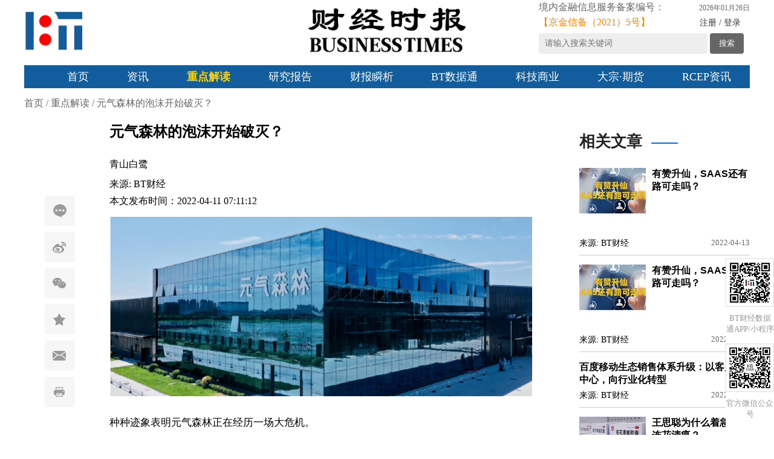

--- FILE ---
content_type: text/html; charset=UTF-8
request_url: https://businesstimescn.com/articles/597166.html
body_size: 17346
content:
<!doctype html>
<html lang="cn">
<head>
  <meta charset="utf-8">
<meta name="viewport" content="width=device-width"/>
<title>元气森林的泡沫开始破灭？ - 重点解读 - BT财经</title>
<meta name="theme-color" content="#ffffff">
<meta name="title" content="元气森林的泡沫开始破灭？ - 重点解读 - BT财经">
  <meta name="keywords" content="元气森林的泡沫开始破灭,毛利,柳甄,赤藓糖醇,网站本地化,糖尿病,科技新闻,神话,百事,电子商务,海外投资,Uber,市场营销,市场策略,可口可乐,创业,农夫山泉,健康,供应链,产品本地化,中国服饰">
  <meta name="description" content="像元气森林无糖气泡水这样的产品几乎没有门槛，在新的变量出现后，新消费赛道的泡沫很容易破灭。">
  <meta name="author" content="BT财经">
  <meta name="copyright" content="2018 BT财经">
  <meta name="subject" content="BT财经">
<meta name="baidu-site-verification" content="codeva-cIjTdwDzWL" />
<link rel="canonical" href="/articles/597166.html" />
    <meta property="fb:app_id" content="1073905980189157"/>
		<meta property="og:type" content="article"/>
		<meta property="og:url" content="https://businesstimescn.com/articles/597166.html"/>
		<meta property="og:site_name" content="财经时报"/>
		    <meta property="og:image" content="https://data.businesstimescn.com/thumb/859093/600/315/0/0.png"/>
    <meta property="og:image:width" content="600"/>
    <meta property="og:image:height" content="315"/>
    		<meta property="og:title" content="元气森林的泡沫开始破灭？"/>
		<meta property="og:description" content="像元气森林无糖气泡水这样的产品几乎没有门槛，在新的变量出现后，新消费赛道的泡沫很容易破灭。"/>
		<meta property="article:published_time" content="2022-04-11T07:11:12+08:00"/>
		  <link rel="stylesheet" href="https://cdn.businesstimescn.com/static/styles/css/base-slick-share-pc-20240227.min.css?v=20240227" type="text/css" />
  <link rel="apple-touch-icon" sizes="180x180" href="https://cdn.businesstimescn.com/static/styles/favicons/apple-touch-icon.png?v=20240227">
<link rel="icon" type="image/png" sizes="32x32" href="https://cdn.businesstimescn.com/static/styles/favicons/favicon-32x32.png?v=20240227">
<link rel="icon" type="image/png" sizes="16x16" href="https://cdn.businesstimescn.com/static/styles/favicons/favicon-16x16.png?v=20240227">
<link rel="manifest" href="https://cdn.businesstimescn.com/static/styles/favicons/site.webmanifest?v=20240227">
<link rel="mask-icon" href="https://cdn.businesstimescn.com/static/styles/favicons/safari-pinned-tab.svg?v=20240227" color="#d40000">
<link rel="shortcut icon" href="https://cdn.businesstimescn.com/static/styles/favicons/favicon-32x32.png?v=20240227">  </head>
<body class="bg_f9 pc en">

<div class="head sub-page">
  <div class="auto">
    <div class="head_t">
      <a title="BT财经" href="/" class="hd_logo_icon">
        <img src="https://cdn.businesstimescn.com/static/2021/home/pc/images/logo-blue-icon.png?v=20240227" alt="BT财经" class="img"/>
      </a>
      <a title="BT财经" href="/" class="hd_logo">
        <img src="https://cdn.businesstimescn.com/static/2021/home/pc/images/logo-en.png?v=20240227" alt="BT财经" class="img"/>
      </a>

      <div class="hd_info">
        <div class="hd_lang" style="text-align: right;">
          <div class="licence">
            <p>境内金融信息服务备案编号：</p>
            <p><a rel="nofollow" target="_blank" href="//fisbaobei.ifcert.cn">【京金信备（2021）5号】</a></p>
          </div>
          <div class="my">
            <p>2026年01月26日</p>
            <p>
                                              <a rel="nofollow" href="/profile">注册 / 登录</a>
                                          </p>
          </div>
        </div>
                <div class="hd_sear">
          <form action="/search" name="search">
            <input type="text" name="q" value="" class="ipt ipt_txt" id="keyword" autofocus="true" placeholder="请输入搜索关键词"/>
            <button class="search-button" type="submit">搜索</button>
          </form>
        </div>
              </div>
    </div>
    <div class="head_b">
      <ul class="hd_nav">
        <li ><a href="/">首页</a></li>
<li ><a href="javascript:void(0);">资讯</a>
  <ul class="sub-menu">
    <li ><a href="/cn-concept-share/">资本市场</a></li>
    <li ><a href="/prnasia">上市公司动态</a></li>
  </ul>
</li>
<li class="cur"><a href="/bt-column/">重点解读</a></li>
<li ><a href="/research-report/">研究报告</a></li>
<li ><a href="/caibao-kuai-shan-A-gu/">财报瞬析</a></li>
<li ><a href="/financial-analyst/">BT数据通</a></li>
<li ><a href="/tech-business/">科技商业</a></li>
<li ><a href="/commodity-futures">大宗·期货</a></li>
<li ><a href="/asean">RCEP资讯</a></li>
      </ul>
    </div>
  </div>
</div>

<div class="page-content auto clearfix">

  <div class="breadcrumbs">
        <a href="/">首页</a> / <a href="/bt-column">重点解读</a> / <span>元气森林的泡沫开始破灭？</span>
      </div>
  <div class="row">
    <div class="col-sm-18 col-md-9">
      <article class="full clearfix">
                <div class="social side bdsharebuttonbox">
          <a class="social3" href="#vcomments">评论</a>
          <a class="social2 addthis_button_sinaweibo" title="分享到新浪微博" href="#"><img src="[data-uri]%3D">微博</a>
          <a class="social1 addthis_button_wechat" data-cmd="weixin" title="分享到微信" href="#"><img src="[data-uri]%3D">微信</a>
          <a class="social4 addthis_button_favorites" href="#"><img src="[data-uri]%3D">收藏</a>
          <a class="social5 addthis_button_email" title="分享到邮件分享" href="#"><img src="[data-uri]%3D">邮件</a>
          <a class="social6 addthis_button_print" title="分享到打印" href="#"><img src="[data-uri]%3D">打印文件</a>
        </div>
                <h1>元气森林的泡沫开始破灭？</h1>
        <div class="byline"><a href="/reporters/青山白鹭">青山白鹭</a></div>                <div class="byline">来源: <a href="/source/businesstimes">BT财经</a></div>
                <time>本文发布时间：2022-04-11 07:11:12</time>
        <div class="article-content">
                    <div class="imageBox">
<div class="imageBox"><img alt="元气森林的泡沫开始破灭？"img src="https://image.businesstimescn.com/data/images/full/859093/image.png?w=700&v=20240227" title="元气森林的泡沫开始破灭？" id="article_img_859093"></div>
<p></p></div>
<p> </p>
<p>种种迹象表明元气森林正在经历一场大危机。 </p><p></p>
<p>自从三月底开始，网上就频繁出现了元气森林在裁员的消息，有多位元气森林的员工在社交媒体曝料称，自己因为组织架构调整而被迫离职。虽然放在一众互联网大厂的"裁员潮"中，元气森林的裁员规模可能并不大，但是元气森林离职的不止有普通员工，还有来自核心管理层的高管。 </p><p></p>
<p>3月31日，已经有多家媒体报道称，元气森林的高管之一<a class="tag" target="_blank" href="/tag-253709/">柳甄</a>已经离职，据悉柳甄负责元气森林的海外业务，加入元气森林也仅仅只有一年时间。而且《财经天下》报道指出，柳甄离职非常仓促，甚至没有发内部信，另外柳甄离职后职位目前处于空缺的状态。 </p><p></p>
<p>梳理发现，柳甄已经是元气森林在近半年来离职的第三位高管，其他两位高管分别为副总裁级别的宗昊，其负责品牌运营；还有另一位同样为副总裁级别的冉浩，其负责人力资源。 </p><p></p>
<p>其实元气森林的内部调整早有征兆，之前已经有部门被裁撤或调整，比如业务中台下的Growth业务部被合并，其信息流投放、直播业务职能调整至数字营销部门；创新孵化中心被撤销，WOW业务部转入核心业务板块等。 </p><p></p>
<p>有媒体指出有着强运营基因的互联网<a class="tag" target="_blank" href="/tag-171527/">创业</a>者大规模涌入新消费赛道，像无糖气泡水这样的产品几乎没有门槛，在新的变量出现后，新消费赛道的泡沫开始逐一破灭。 </p><p></p>
<p>事实真是如此吗？</p>
<p> </p>
<div class="imageBox"><img id="article_img_858998" title="互联网正式进入下半场，美团如何扛过大考？"img src="https://image.businesstimescn.com/data/images/full/858998/image.png?w=700&v=20240227" alt="互联网正式进入下半场，美团如何扛过大考？"></div>
<p style="text-align: center"><strong>海外计划受挫</strong><strong></strong></p><p></p>
<p> 是什么原因让只入职了一年零三个月的柳甄就挥别元气森林，已经不得而知。 </p><p></p>
<p>回望2020年12月，柳甄信心满满的加入元气森林，负责出海业务，梳理柳甄的履历会发现，她绝对能担起这个重任，柳甄是联想集团创始人柳传志的侄女，是滴滴出行集团总裁柳青的妹妹。 </p><p></p>
<p>梳理柳甄的履历是绝对的黄金履历，其出生于1982年，从中学起就一直在美国读书，后来在中国人民大学法学院读完了本科学位，随后又赴美国加州伯克利法学院继续进修法律专业，毕业后在美国硅谷的律师事务所工作。 </p><p></p>
<p>柳甄在2015年开始转型，担任过<a class="tag" target="_blank" href="/tag-166781/">Uber</a>中国的战略负责人，还亲历了当时出行平台的"烧钱大战"，随后在2017年入职字节跳动担任高级副总裁，2020年5月，柳甄从字节跳动离职，12月入职元气森林。 </p><p></p>
<p>柳甄加入字节跳动后被外界认为是字节跳动准备进军海外市场的标志性事件，同样，柳甄加入元气森林后也被外界如此看待，就是柳甄加入的当年，元气森林就组建了海外事业部。 </p><p></p>
<p>据报道称，当时元气森林为了组建海外事业部，专门从传统快消品、互联网、投资等多个领域抽调了精兵强将，还针对不同的海外市场研发全新的本地化单品，在海外市场上市的产品共计20余种，同时BT财经发现，元气森林还在美国建立了DTC网站，其Instagram官方账号基本保持"日更"的状态。 </p><p></p>
<p>柳甄虽然在元气森林工作的时间并不长，但是元气森林对其评价非常高，官方曾称柳甄"带领团队开拓海外市场取得了超预期的成绩。" </p><p></p>
<p>事实正是如此，据资料显示，2021年5月元气森林开始布局美国市场，在当年的12月元气森林就跻身亚马逊最畅销的气泡水饮料品牌前十名（但是据BT财经查询发现此榜单每小时都在实时更新，查询当日在TOP10中不含元气森林气泡水）。 </p><p></p>
<p>柳甄的此次离职，外界有猜测或跟元气森林内部调整有关，有接近柳甄的人士向媒体透露，新消费的快消品的海外业务和其他企业的平台型业务不太一样，柳甄比较擅长平台模式。 </p><p></p>
<p>据行业研究员伍峰分析指出，从渠道上看，元气森林的海外策略也是从线上到线下的推广策略，但是对中国的新消费饮料品牌来说，要占领海外市场太难了，因为海外的饮料市场巨头格局已经形成，新消费品牌难以抗衡诸如<a class="tag" target="_blank" href="/tag-171671/">可口可乐</a>、<a class="tag" target="_blank" href="/tag-171220/">百事</a>等对手。 </p><p></p>
<p>伍峰还指出，虽然零糖气泡水在中国近几年才火起来，但是在国外可口可乐等巨头在此赛道早已有布局，比如很久之前就推出过零糖的可口可乐，元气森林不具有先发优势，另外在疫情的大背景下，海运费飞涨，船舱紧俏，物流塞港堵港......而饮料因为相比3C、服饰等产品货值更低，重量更重，元气森林出海遇到的困难只多不少。 </p><p></p>
<p>有媒体观点认为，近两年，许多新消费品牌把"出海"作为品牌发展的拐点和第二增长曲线，目前来看，元气森林在海外还远未达到爆发的阶段，不管柳甄因为什么原因离职，都意味着元气森林海外扩展计划或已受阻。</p>
<p> </p>
<div class="imageBox"><img id="article_img_859002" title="微盟，成为行业一哥又如何？"img src="https://image.businesstimescn.com/data/images/full/859002/image.png?w=700&v=20240227" alt="微盟，成为行业一哥又如何？"></div>
<p style="text-align: center"><strong>陷入</strong><strong>内忧外困</strong></p><p></p>
<p> 元气森林自2016年创立以来一路狂奔前行，元气森林的营收递增速度更是惊呆了市场，2018年至2021年元气森林的营收分别为2亿元、6.6亿元、27亿元和75亿元，销售额增长率分别为300％、200％、309％。 </p><p></p>
<p>最让市场震惊的是，在2019年至2021年的"双十一"促销活动中，元气森林的销售量一举超过了国际两大饮料巨头可口可乐和百事可乐。 </p><p></p>
<p>2021年底，元气森林集团数字化事业部商务总经理郭海还放出豪言称，2021年底元气森林的全年销售将突破100亿元，不过元气森林官方随后改口称此说法未经证实。 </p><p></p>
<p>2021年，元气森林终于结束了这种高速增长。有观点称，元气森林的高速增长有资本催热赛道的缘故，更有新消费市场新的消费缺口使然，但是随着新的气泡水品牌涌现稀释了元气森林市场份额，另外元气森林也将流量热度消耗殆尽，结束高速增长是必然的。</p>
<p> </p>
<div class="imageBox"><img id="article_img_859091" title="元气森林的泡沫开始破灭？"img src="https://image.businesstimescn.com/data/images/full/859091/image.jpg?w=700&v=20240227" alt="元气森林的泡沫开始破灭？"></div>
<p>元气森林作为"热门网红品牌"，催热了整个气泡水赛道，也催热了整个"零糖饮料"赛道，这导致了诸如<a class="tag" target="_blank" href="/tag-174054/">农夫山泉</a>、可口可乐等新老玩家纷纷入局，犹如上演了一幕"三国杀"。 </p><p></p>
<p>据美国《新闻周刊》指出，国际饮料巨头可口可乐和百事可乐甚至期望联手"围剿"元气森林，可口可乐、百事可乐都预期在2022年会推出气泡水的新产品投放市场，报道更是引述了消息人士的话称："2022年，市场上将不会再有元气森林这个品牌。" </p><p></p>
<p>虽然从实际情况上看，元气森林在体量上还远远不是可口可乐和百事可乐的对手，但是这两大品牌入局气泡水赛道对元气森林显然不是一个好消息。 </p><p></p>
<p>此外，国内的饮料巨头农夫山泉也开始瞄准元气森林。有报道称，多个农夫山泉的大区经销商收到了来自总部的命令，不得代理元气森林的产品，而且农夫山泉也将入局推出气泡水饮料。此外元气森林乳茶的代工厂也接到通知要工厂停止代工元气森林的产品，这对<a class="tag" target="_blank" href="/tag-171666/">供应链</a>本就吃紧的元气森林来说，更加雪上加霜。 </p><p></p>
<p>老牌企业在加速布局，而本就没有门槛的气泡水赛道，还迎来了新的"大鳄"--东方鸿鹄。 </p><p></p>
<p>东方鸿鹄成立时间比元气森林还短，在2018年才成立，2020年才开始布局新消费领域。东方鸿鹄相比元气森林的崛起更是"怪物级"的对手，仅用了10个月来调研市场、研发产品，就推出了"国潮风"的哪吒气泡水，又快速的联合凉茶头部企业王老吉推出了"无糖黑凉茶"，直接扣住了元气森林两大命门--气泡水和无糖。 </p><p></p>
<p>更可怕是，东方鸿鹄还获得了来自巨头字节跳动的天使投资和源码资本的A轮融资。背靠资本，而且同样是线上营销的快消品模式，怪不得被摩根商研所称为"下一个元气森林"。 </p><p></p>
<p>相比出海受挫，来自国内的竞争对手才是元气森林的大麻烦。</p>
<p> </p>
<div class="imageBox"><img id="article_img_859005" title="微盟，成为行业一哥又如何？"img src="https://image.businesstimescn.com/data/images/full/859005/image.png?w=700&v=20240227" alt="微盟，成为行业一哥又如何？"></div>
<p style="text-align: center"><strong>无糖被拉下神坛</strong><strong>？</strong></p><p></p>
<p> 元气森林一向标榜的无糖饮料，正在被拉下神坛。 </p><p></p>
<p>在2021年12月的《对话挑战者》节目中，唐彬森登台"盲品"5种饮料，当时他信誓旦旦的称其中一个样本是元气森林，却遭到了主持的否认，结果是这5种样品都不是元气森林，当时节目现场一度十分尴尬。 </p><p></p>
<p>据零售行业分析师唐飞指出，这从侧面也说明了无糖气泡水这种产品本就没有什么研发门槛，口味都差不多，不具有太明显的辨识度。 </p><p></p>
<p>此前，一直标榜"0糖0卡0脂"而红遍全网的元气森林引发了诸多质疑，直到媒体曝光称其"0糖"的气泡水并非真的无糖，这一偷换概念的营销方式让元气森林一度形象大跌。</p>
<p> </p>
<div class="imageBox"><img id="article_img_859092" title="元气森林的泡沫开始破灭？"img src="https://image.businesstimescn.com/data/images/full/859092/image.jpg?w=700&v=20240227" alt="元气森林的泡沫开始破灭？"></div>
<p> </p>
<p> </p>
<p>虽然媒体的曝光，关于无糖饮料的关注度也开始增多。直到更权威的科学数据表明，无糖饮料并不是真正不含糖，无糖饮料还是会出现三氯蔗糖、<a class="tag" target="_blank" href="/tag-244813/">赤藓糖醇</a>等代糖甜味剂，但是这两种添加物会提纲患代谢综合症和2型<a class="tag" target="_blank" href="/tag-174564/">糖尿病</a>的风险，特别是对肥胖人群带来的风险会更高。 </p><p></p>
<p>2021年11月14日联合国糖尿病日，央视还专门采访了专家，专家在节目中称，含甜味剂的饮料和含糖饮料在引发糖尿病和心血管疾病风险方面根本没有本质区别，而且长期食用无糖饮料，会降低对甜味的味觉敏感度，会影响到大脑摄食中枢神经，从而造成对糖分摄入的更高需求。 </p><p></p>
<p>而关于无糖饮料的关注，首当其冲的指向了吃尽无糖饮料红利的元气森林。长期以来元气森林都将0糖/低糖、0脂/低脂、<a class="tag" target="_blank" href="/tag-173599/">健康</a>等作为主要产品卖点，无糖饮料也因元气森林而变得火热，如今无糖这个概念也成为元气森林发展的掣肘之一。 </p><p></p>
<p>资料显示，元气森林的气泡水中将价格高昂的赤藓糖醇作为产品卖点，随着央视节目的曝光，赤藓糖醇等天然代糖的<a class="tag" target="_blank" href="/tag-173040/">神话</a>也随之破灭，元气森林不得不开始研发新产品，期望寻找下一个爆款，但是在气泡水之后，元气森林不论是微气泡果汁还是咖啡，都难以再造一个神话。 </p><p></p>
<p>另外元气森林在酒水、零食、代餐方面多有投资，且有推出子品牌的倾向，但是在研发新产品和新业务条线时，元气森林不得不考虑自己一向标榜的"健康人设"，即产品需要同时保持低糖低卡、自然健康，还要有符合新消费快消品的创新性，这无疑是难上加难。 </p><p></p>
<p>这还不是最大的问题，最大问题仍来自元气森林的软肋--供应链。当整个气泡水赛道火起来后，也让生产气泡水的核心原料代糖供不应求。 </p><p></p>
<p>在市场巨大的需求面前，元气森林主要的赤藓糖醇供应商三元生物和保龄宝产能开始无法满足生产需求，在2021年底的时候甚至赤藓糖醇出现了断货的情况，也引发了赤藓糖醇的价格暴增，据不完全统计，截至2021年6月，元气森林因代糖原料供应导致的销量损失已经超过了10亿元。 </p><p></p>
<p>这让本就<a class="tag" target="_blank" href="/tag-242551/">毛利</a>低的元气森林更加无奈。此前有多家媒体报道指出，元气森林毛利仅在28%左右，相比于可口可乐毛利率60%、农夫山泉毛利率55%，元气森林的毛利确实过低。</p>
<p> </p>
<div class="imageBox"><img alt="微盟，成为行业一哥又如何？"img src="https://image.businesstimescn.com/data/images/full/859004/image.png?w=700&v=20240227" title="微盟，成为行业一哥又如何？" id="article_img_859004"></div>
<p style="text-align: center"><strong>新消费</strong><strong>神话破灭？</strong></p><p></p>
<p> 在很多市场人士看来，元气森林只是一个创立不到5年的新消费品牌，特别是在供应链、渠道运营、产品等方面几乎没有"护城河"。 </p><p></p>
<p>行业研究院伍峰指出，新消费行业近几年变化巨大，特别是互联网模式开始向新消费行业渗透，带来了电商渠道和新兴内容平台，比如元气森林的创始人唐彬森之前就是做游戏出身，而且供应链的成熟和产能过剩使"轻资产"创业成为可能，所以新消费领域的创业者们刚入场就能领到一副"好牌"不是一件很难的事。 </p><p></p>
<p>伍峰同时指出，但是这些新消费品牌都是资本催熟的，本身它们并不是从饮品这个品类市场规律得出的新产品，而是资本生生拿钱催出来的，所以基础极不牢固，如果热度过了很容易被市场所淘汰。 </p><p></p>
<p>零售行业分析师唐飞认为，近几年比较火的快消品牌中，元气森林等企业其实仍在用互联网思维打法，也就是说通过新零售渠道，从线上贯通到市场，通过烧钱营销快速打响产品和社交媒体带货，说白了还是一场流量的生意。 </p><p></p>
<p>唐飞还指出，虽然看着这种模式能够快速占领市场，但是和传统消费品牌相比，其供应链和线下渠道并不稳固，比如元气森林长期存在供应链问题，不得不花费巨大投资去自己打造供应链。另外线上虽然是新零售的主要消费场景，但是对于饮料这种产品线下依然是主要消费场景，比如元气森林在2021年有75亿元的营收，有80%以上仍来自线下销售，所以在和农夫山泉和可口可乐的竞争中，被他们在商超等渠道压着无法翻身。 </p><p></p>
<p>另外唐飞认为，创始人唐彬森认可的"地缘性套利"策略，让元气森林在中国获得了成功，但是一遇到出海可能就不灵了，其拥有的信息差或因市场变化而不复存在，所以元气森林出海计划并不顺利。 </p><p></p>
<p>此外，虽然气泡水赛道号称"不需要研发"、"没有护城河"，但是从东方鸿鹄的发展轨迹来看，研发依然是拉大和对手差距的不二法宝。东方鸿鹄和元气森林相比更像是一家重技术研发的互联网科技企业，据悉东方鸿鹄超过50%的员工都是互联网技术研发人员。 </p><p></p>
<p>另外，元气森林在气泡水遭遇"巨头围剿"后期望打造的第二增长曲线，在果汁、咖啡、酒水、零食、代餐等领域突围，但是目前来看业务并没能形成规模。 </p><p></p>
<p>对于元气森林来说，可能需要学习的是瑞幸咖啡，需要及时调整回到市场规律本身上来，去研究消费者真正需要的是什么产品，而不是要靠大量的广告投放带动消费者的认知，从而产生消费，那种消费只是无根之水。</p>
<p> </p>
<p> </p>        </div>
                <br><br>
        <div class="at-tag"><span class="t1"><em class="icon-tag"></em>相关主题: </span><span class="t2"><a href="/tag-242551/" class="tagInList">毛利</a><a href="/tag-253709/" class="tagInList">柳甄</a><a href="/tag-244813/" class="tagInList">赤藓糖醇</a><a href="/tag-248531/" class="tagInList">网站本地化</a><a href="/tag-174564/" class="tagInList">糖尿病</a><a href="/tag-171425/" class="tagInList">科技新闻</a><a href="/tag-173040/" class="tagInList">神话</a><a href="/tag-171220/" class="tagInList">百事</a><a href="/tag-167045/" class="tagInList">电子商务</a><a href="/tag-171728/" class="tagInList">海外投资</a><a href="/tag-166781/" class="tagInList">Uber</a><a href="/tag-171423/" class="tagInList">市场营销</a><a href="/tag-242209/" class="tagInList">市场策略</a><a href="/tag-171671/" class="tagInList">可口可乐</a><a href="/tag-171527/" class="tagInList">创业</a><a href="/tag-174054/" class="tagInList">农夫山泉</a><a href="/tag-173599/" class="tagInList">健康</a><a href="/tag-171666/" class="tagInList">供应链</a><a href="/tag-243043/" class="tagInList">产品本地化</a><a href="/tag-244968/" class="tagInList">中国服饰</a></div>                  <footer>版权声明：本文版权归<a href='http://www.businesstimeschina.com'>BT财经</a>所有，未经允许任何单位或个人不得转载，复制或以任何其他方式使用本文全部或部分，侵权必究。</footer>
                        <div class="social bottom bdsharebuttonbox" data-tag="share_1">
          <a class="social3" href="#vcomments">评论</a>
          <a class="social2 addthis_button_sinaweibo" title="分享到新浪微博" href="#"><img src="[data-uri]%3D">微博</a>
          <a class="social1 addthis_button_wechat" data-cmd="weixin" title="分享到微信" href="#"><img src="[data-uri]%3D">微信</a>
          <a class="social4 addthis_button_favorites" href="#"><img src="[data-uri]%3D">收藏</a>
          <a class="social5 addthis_button_email" title="分享到邮件分享" href="#"><img src="[data-uri]%3D">邮件</a>
          <a class="social6 addthis_button_print" title="分享到打印" href="#"><img src="[data-uri]%3D">打印文件</a>
        </div>
              </article>
      <div class="article-navigator">
                <a class="prev" href="/articles/597157.html" title="214天，徐雷转正"><< 上一篇</a>
                        <a class="next" href="/articles/597178.html" title="黄光裕出马，国美仍在ICU？">下一篇 >></a>
                <div class="clear"></div>
      </div>
    </div>
    <div class="col-sm-8 col-md-3">
      <div class="related side-box">
  <p class="idx_tit">相关文章</p>
  <ul id="related-list">
        <li class="has-image">
            <figure><a href="/articles/597182.html"><img src="https://image.businesstimescn.com/thumb/859105/110/110/50/40/png.webp" /></a></figure>
            <div class="fd-c">
        <div class="title"><a target="_blank" href="/articles/597182.html">有赞升仙，SAAS还有路可走吗？</a></div>
        <div class="byline as-fe">
                    <span class="source">来源: BT财经</span>
                    <span class="time"><span class="time-ago">2022-04-13</span></span>
        </div>
      </div>
      <div class="clear"></div>
    </li>
        <li class="has-image">
            <figure><a href="/articles/597182.html"><img src="https://image.businesstimescn.com/thumb/859105/110/110/50/40/png.webp" /></a></figure>
            <div class="fd-c">
        <div class="title"><a target="_blank" href="/articles/597182.html">有赞升仙，SAAS还有路可走吗？</a></div>
        <div class="byline as-fe">
                    <span class="source">来源: BT财经</span>
                    <span class="time"><span class="time-ago">2022-04-13</span></span>
        </div>
      </div>
      <div class="clear"></div>
    </li>
        <li class="">
            <div class="fd-c">
        <div class="title"><a target="_blank" href="/articles/596978.html">百度移动生态销售体系升级：以客户为中心，向行业化转型</a></div>
        <div class="byline as-fe">
                    <span class="source">来源: BT财经</span>
                    <span class="time"><span class="time-ago">2022-03-22</span></span>
        </div>
      </div>
      <div class="clear"></div>
    </li>
        <li class="has-image">
            <figure><a href="/articles/597214.html"><img src="https://image.businesstimescn.com/thumb/859150/110/110/50/40/png.webp" /></a></figure>
            <div class="fd-c">
        <div class="title"><a target="_blank" href="/articles/597214.html">王思聪为什么着急手撕连花清瘟？</a></div>
        <div class="byline as-fe">
                    <span class="source">来源: BT财经</span>
                    <span class="time"><span class="time-ago">2022-04-19</span></span>
        </div>
      </div>
      <div class="clear"></div>
    </li>
        <li class="has-image">
            <figure><a href="/articles/597043.html"><img src="https://image.businesstimescn.com/thumb/858956/110/110/50/40/png.webp" /></a></figure>
            <div class="fd-c">
        <div class="title"><a target="_blank" href="/articles/597043.html">叮当快药，“医不自治”？</a></div>
        <div class="byline as-fe">
                    <span class="source">来源: BT财经</span>
                    <span class="time"><span class="time-ago">2022-03-28</span></span>
        </div>
      </div>
      <div class="clear"></div>
    </li>
        <li class="has-image">
            <figure><a href="/articles/597042.html"><img src="https://image.businesstimescn.com/thumb/858949/110/110/50/40/png.webp" /></a></figure>
            <div class="fd-c">
        <div class="title"><a target="_blank" href="/articles/597042.html">砍不动的拼多多</a></div>
        <div class="byline as-fe">
                    <span class="source">来源: BT财经</span>
                    <span class="time"><span class="time-ago">2022-03-27</span></span>
        </div>
      </div>
      <div class="clear"></div>
    </li>
        <li class="has-image">
            <figure><a href="/articles/597030.html"><img src="https://image.businesstimescn.com/thumb/858911/110/110/50/40/jpg.webp" /></a></figure>
            <div class="fd-c">
        <div class="title"><a target="_blank" href="/articles/597030.html">安踏的号角</a></div>
        <div class="byline as-fe">
                    <span class="source">来源: BT财经</span>
                    <span class="time"><span class="time-ago">2022-03-25</span></span>
        </div>
      </div>
      <div class="clear"></div>
    </li>
        <li class="has-image">
            <figure><a href="/articles/596249.html"><img src="https://image.businesstimescn.com/thumb/856807/110/110/50/40/png.webp" /></a></figure>
            <div class="fd-c">
        <div class="title"><a target="_blank" href="/articles/596249.html">满帮需要裁员</a></div>
        <div class="byline as-fe">
                    <span class="source">来源: BT财经</span>
                    <span class="time"><span class="time-ago">2022-03-08</span></span>
        </div>
      </div>
      <div class="clear"></div>
    </li>
        <li class="has-image">
            <figure><a href="/articles/597462.html"><img src="https://image.businesstimescn.com/thumb/859685/110/110/50/40/png.webp" /></a></figure>
            <div class="fd-c">
        <div class="title"><a target="_blank" href="/articles/597462.html">李宁，要用咖啡代替“肖战”？</a></div>
        <div class="byline as-fe">
                    <span class="source">来源: BT财经</span>
                    <span class="time"><span class="time-ago">2022-05-16</span></span>
        </div>
      </div>
      <div class="clear"></div>
    </li>
        <li class="has-image">
            <figure><a href="/articles/597192.html"><img src="https://image.businesstimescn.com/thumb/859114/110/110/50/40/png.webp" /></a></figure>
            <div class="fd-c">
        <div class="title"><a target="_blank" href="/articles/597192.html">藏在裁员大数据中的企业密码</a></div>
        <div class="byline as-fe">
                    <span class="source">来源: BT财经</span>
                    <span class="time"><span class="time-ago">2022-04-14</span></span>
        </div>
      </div>
      <div class="clear"></div>
    </li>
        <li class="has-image">
            <figure><a href="/articles/597452.html"><img src="https://image.businesstimescn.com/thumb/859681/110/110/50/40/png.webp" /></a></figure>
            <div class="fd-c">
        <div class="title"><a target="_blank" href="/articles/597452.html">苏宁易购，戴帽容易摘帽难？</a></div>
        <div class="byline as-fe">
                    <span class="source">来源: BT财经</span>
                    <span class="time"><span class="time-ago">2022-05-13</span></span>
        </div>
      </div>
      <div class="clear"></div>
    </li>
        <li class="has-image">
            <figure><a href="/articles/597416.html"><img src="https://image.businesstimescn.com/thumb/859607/110/110/50/40/png.webp" /></a></figure>
            <div class="fd-c">
        <div class="title"><a target="_blank" href="/articles/597416.html">百度执行副总裁沈抖接任百度智能云一把手</a></div>
        <div class="byline as-fe">
                    <span class="source">来源: BT财经</span>
                    <span class="time"><span class="time-ago">2022-05-10</span></span>
        </div>
      </div>
      <div class="clear"></div>
    </li>
        <li class="has-image">
            <figure><a href="/articles/597626.html"><img src="https://image.businesstimescn.com/thumb/859946/110/110/50/40/png.webp" /></a></figure>
            <div class="fd-c">
        <div class="title"><a target="_blank" href="/articles/597626.html">【BT金融分析师】百度股价持续下挫， 分析称多元化业务进展神速提振市场信心</a></div>
        <div class="byline as-fe">
                    <span class="source">来源: BT财经</span>
                    <span class="time"><span class="time-ago">2022-06-02</span></span>
        </div>
      </div>
      <div class="clear"></div>
    </li>
        <li class="has-image">
            <figure><a href="/articles/596094.html"><img src="https://image.businesstimescn.com/thumb/856327/110/110/50/40/png.webp" /></a></figure>
            <div class="fd-c">
        <div class="title"><a target="_blank" href="/articles/596094.html">爱奇艺终于正常</a></div>
        <div class="byline as-fe">
                    <span class="source">来源: BT财经</span>
                    <span class="time"><span class="time-ago">2022-03-04</span></span>
        </div>
      </div>
      <div class="clear"></div>
    </li>
        <li class="has-image">
            <figure><a href="/articles/597384.html"><img src="https://image.businesstimescn.com/thumb/859531/110/110/50/40/png.webp" /></a></figure>
            <div class="fd-c">
        <div class="title"><a target="_blank" href="/articles/597384.html">37岁中国码农创立的SHEIN凭什么能顶2个拼多多?</a></div>
        <div class="byline as-fe">
                    <span class="source">来源: BT财经</span>
                    <span class="time"><span class="time-ago">2022-05-05</span></span>
        </div>
      </div>
      <div class="clear"></div>
    </li>
        <li class="has-image">
            <figure><a href="/articles/597615.html"><img src="https://image.businesstimescn.com/thumb/859941/110/110/50/40/png.webp" /></a></figure>
            <div class="fd-c">
        <div class="title"><a target="_blank" href="/articles/597615.html">青海春天，听花酒只是“镜中花”？</a></div>
        <div class="byline as-fe">
                    <span class="source">来源: BT财经</span>
                    <span class="time"><span class="time-ago">2022-06-01</span></span>
        </div>
      </div>
      <div class="clear"></div>
    </li>
        <li class="has-image">
            <figure><a href="/articles/597157.html"><img src="https://image.businesstimescn.com/thumb/859086/110/110/50/40/png.webp" /></a></figure>
            <div class="fd-c">
        <div class="title"><a target="_blank" href="/articles/597157.html">214天，徐雷转正</a></div>
        <div class="byline as-fe">
                    <span class="source">来源: BT财经</span>
                    <span class="time"><span class="time-ago">2022-04-08</span></span>
        </div>
      </div>
      <div class="clear"></div>
    </li>
        <li class="has-image">
            <figure><a href="/articles/597615.html"><img src="https://image.businesstimescn.com/thumb/859941/110/110/50/40/png.webp" /></a></figure>
            <div class="fd-c">
        <div class="title"><a target="_blank" href="/articles/597615.html">青海春天，听花酒只是“镜中花”？</a></div>
        <div class="byline as-fe">
                    <span class="source">来源: BT财经</span>
                    <span class="time"><span class="time-ago">2022-06-01</span></span>
        </div>
      </div>
      <div class="clear"></div>
    </li>
        <li class="has-image">
            <figure><a href="/articles/596378.html"><img src="https://image.businesstimescn.com/thumb/857173/110/110/50/40/png.webp" /></a></figure>
            <div class="fd-c">
        <div class="title"><a target="_blank" href="/articles/596378.html">蔚来真的不差钱？</a></div>
        <div class="byline as-fe">
                    <span class="source">来源: BT财经</span>
                    <span class="time"><span class="time-ago">2022-03-10</span></span>
        </div>
      </div>
      <div class="clear"></div>
    </li>
        <li class="has-image">
            <figure><a href="/articles/597192.html"><img src="https://image.businesstimescn.com/thumb/859114/110/110/50/40/png.webp" /></a></figure>
            <div class="fd-c">
        <div class="title"><a target="_blank" href="/articles/597192.html">藏在裁员大数据中的企业密码</a></div>
        <div class="byline as-fe">
                    <span class="source">来源: BT财经</span>
                    <span class="time"><span class="time-ago">2022-04-14</span></span>
        </div>
      </div>
      <div class="clear"></div>
    </li>
        <li class="has-image">
            <figure><a href="/articles/597384.html"><img src="https://image.businesstimescn.com/thumb/859531/110/110/50/40/png.webp" /></a></figure>
            <div class="fd-c">
        <div class="title"><a target="_blank" href="/articles/597384.html">37岁中国码农创立的SHEIN凭什么能顶2个拼多多?</a></div>
        <div class="byline as-fe">
                    <span class="source">来源: BT财经</span>
                    <span class="time"><span class="time-ago">2022-05-05</span></span>
        </div>
      </div>
      <div class="clear"></div>
    </li>
        <li class="has-image">
            <figure><a href="/articles/596378.html"><img src="https://image.businesstimescn.com/thumb/857173/110/110/50/40/png.webp" /></a></figure>
            <div class="fd-c">
        <div class="title"><a target="_blank" href="/articles/596378.html">蔚来真的不差钱？</a></div>
        <div class="byline as-fe">
                    <span class="source">来源: BT财经</span>
                    <span class="time"><span class="time-ago">2022-03-10</span></span>
        </div>
      </div>
      <div class="clear"></div>
    </li>
        <li class="has-image">
            <figure><a href="/articles/597214.html"><img src="https://image.businesstimescn.com/thumb/859150/110/110/50/40/png.webp" /></a></figure>
            <div class="fd-c">
        <div class="title"><a target="_blank" href="/articles/597214.html">王思聪为什么着急手撕连花清瘟？</a></div>
        <div class="byline as-fe">
                    <span class="source">来源: BT财经</span>
                    <span class="time"><span class="time-ago">2022-04-19</span></span>
        </div>
      </div>
      <div class="clear"></div>
    </li>
        <li class="has-image">
            <figure><a href="/articles/597693.html"><img src="https://image.businesstimescn.com/thumb/860113/110/110/50/40/png.webp" /></a></figure>
            <div class="fd-c">
        <div class="title"><a target="_blank" href="/articles/597693.html">B站近3亿月活，怎么赢利成了难题？</a></div>
        <div class="byline as-fe">
                    <span class="source">来源: BT财经</span>
                    <span class="time"><span class="time-ago">2022-06-10</span></span>
        </div>
      </div>
      <div class="clear"></div>
    </li>
        <li class="has-image">
            <figure><a href="/articles/597626.html"><img src="https://image.businesstimescn.com/thumb/859946/110/110/50/40/png.webp" /></a></figure>
            <div class="fd-c">
        <div class="title"><a target="_blank" href="/articles/597626.html">【BT金融分析师】百度股价持续下挫， 分析称多元化业务进展神速提振市场信心</a></div>
        <div class="byline as-fe">
                    <span class="source">来源: BT财经</span>
                    <span class="time"><span class="time-ago">2022-06-02</span></span>
        </div>
      </div>
      <div class="clear"></div>
    </li>
        <li class="has-image">
            <figure><a href="/articles/597645.html"><img src="https://image.businesstimescn.com/thumb/860019/110/110/50/40/png.webp" /></a></figure>
            <div class="fd-c">
        <div class="title"><a target="_blank" href="/articles/597645.html">爱奇艺盈利，长视频有救？</a></div>
        <div class="byline as-fe">
                    <span class="source">来源: BT财经</span>
                    <span class="time"><span class="time-ago">2022-06-06</span></span>
        </div>
      </div>
      <div class="clear"></div>
    </li>
        <li class="has-image">
            <figure><a href="/articles/597693.html"><img src="https://image.businesstimescn.com/thumb/860113/110/110/50/40/png.webp" /></a></figure>
            <div class="fd-c">
        <div class="title"><a target="_blank" href="/articles/597693.html">B站近3亿月活，怎么赢利成了难题？</a></div>
        <div class="byline as-fe">
                    <span class="source">来源: BT财经</span>
                    <span class="time"><span class="time-ago">2022-06-10</span></span>
        </div>
      </div>
      <div class="clear"></div>
    </li>
        <li class="has-image">
            <figure><a href="/articles/596094.html"><img src="https://image.businesstimescn.com/thumb/856327/110/110/50/40/png.webp" /></a></figure>
            <div class="fd-c">
        <div class="title"><a target="_blank" href="/articles/596094.html">爱奇艺终于正常</a></div>
        <div class="byline as-fe">
                    <span class="source">来源: BT财经</span>
                    <span class="time"><span class="time-ago">2022-03-04</span></span>
        </div>
      </div>
      <div class="clear"></div>
    </li>
        <li class="has-image">
            <figure><a href="/articles/597645.html"><img src="https://image.businesstimescn.com/thumb/860019/110/110/50/40/png.webp" /></a></figure>
            <div class="fd-c">
        <div class="title"><a target="_blank" href="/articles/597645.html">爱奇艺盈利，长视频有救？</a></div>
        <div class="byline as-fe">
                    <span class="source">来源: BT财经</span>
                    <span class="time"><span class="time-ago">2022-06-06</span></span>
        </div>
      </div>
      <div class="clear"></div>
    </li>
        <li class="has-image">
            <figure><a href="/articles/597587.html"><img src="https://image.businesstimescn.com/thumb/859896/110/110/50/40/png.webp" /></a></figure>
            <div class="fd-c">
        <div class="title"><a target="_blank" href="/articles/597587.html">7-11会被打败吗？</a></div>
        <div class="byline as-fe">
                    <span class="source">来源: BT财经</span>
                    <span class="time"><span class="time-ago">2022-05-30</span></span>
        </div>
      </div>
      <div class="clear"></div>
    </li>
        <li class="has-image">
            <figure><a href="/articles/595725.html"><img src="https://image.businesstimescn.com/thumb/855338/110/110/50/40/png.webp" /></a></figure>
            <div class="fd-c">
        <div class="title"><a target="_blank" href="/articles/595725.html">喜茶，断腕求上市？</a></div>
        <div class="byline as-fe">
                    <span class="source">来源: BT财经</span>
                    <span class="time"><span class="time-ago">2022-02-23</span></span>
        </div>
      </div>
      <div class="clear"></div>
    </li>
        <li class="has-image">
            <figure><a href="/articles/597076.html"><img src="https://image.businesstimescn.com/thumb/858995/110/110/50/40/png.webp" /></a></figure>
            <div class="fd-c">
        <div class="title"><a target="_blank" href="/articles/597076.html">有赞二度裁员，白鸦变“鸵鸟”？</a></div>
        <div class="byline as-fe">
                    <span class="source">来源: BT财经</span>
                    <span class="time"><span class="time-ago">2022-03-30</span></span>
        </div>
      </div>
      <div class="clear"></div>
    </li>
        <li class="has-image">
            <figure><a href="/articles/597076.html"><img src="https://image.businesstimescn.com/thumb/858995/110/110/50/40/png.webp" /></a></figure>
            <div class="fd-c">
        <div class="title"><a target="_blank" href="/articles/597076.html">有赞二度裁员，白鸦变“鸵鸟”？</a></div>
        <div class="byline as-fe">
                    <span class="source">来源: BT财经</span>
                    <span class="time"><span class="time-ago">2022-03-30</span></span>
        </div>
      </div>
      <div class="clear"></div>
    </li>
        <li class="has-image">
            <figure><a href="/articles/595725.html"><img src="https://image.businesstimescn.com/thumb/855338/110/110/50/40/png.webp" /></a></figure>
            <div class="fd-c">
        <div class="title"><a target="_blank" href="/articles/595725.html">喜茶，断腕求上市？</a></div>
        <div class="byline as-fe">
                    <span class="source">来源: BT财经</span>
                    <span class="time"><span class="time-ago">2022-02-23</span></span>
        </div>
      </div>
      <div class="clear"></div>
    </li>
        <li class="has-image">
            <figure><a href="/articles/597157.html"><img src="https://image.businesstimescn.com/thumb/859086/110/110/50/40/png.webp" /></a></figure>
            <div class="fd-c">
        <div class="title"><a target="_blank" href="/articles/597157.html">214天，徐雷转正</a></div>
        <div class="byline as-fe">
                    <span class="source">来源: BT财经</span>
                    <span class="time"><span class="time-ago">2022-04-08</span></span>
        </div>
      </div>
      <div class="clear"></div>
    </li>
        <li class="has-image">
            <figure><a href="/articles/597416.html"><img src="https://image.businesstimescn.com/thumb/859607/110/110/50/40/png.webp" /></a></figure>
            <div class="fd-c">
        <div class="title"><a target="_blank" href="/articles/597416.html">百度执行副总裁沈抖接任百度智能云一把手</a></div>
        <div class="byline as-fe">
                    <span class="source">来源: BT财经</span>
                    <span class="time"><span class="time-ago">2022-05-10</span></span>
        </div>
      </div>
      <div class="clear"></div>
    </li>
        <li class="has-image">
            <figure><a href="/articles/597587.html"><img src="https://image.businesstimescn.com/thumb/859896/110/110/50/40/png.webp" /></a></figure>
            <div class="fd-c">
        <div class="title"><a target="_blank" href="/articles/597587.html">7-11会被打败吗？</a></div>
        <div class="byline as-fe">
                    <span class="source">来源: BT财经</span>
                    <span class="time"><span class="time-ago">2022-05-30</span></span>
        </div>
      </div>
      <div class="clear"></div>
    </li>
        <li class="has-image">
            <figure><a href="/articles/596249.html"><img src="https://image.businesstimescn.com/thumb/856807/110/110/50/40/png.webp" /></a></figure>
            <div class="fd-c">
        <div class="title"><a target="_blank" href="/articles/596249.html">满帮需要裁员</a></div>
        <div class="byline as-fe">
                    <span class="source">来源: BT财经</span>
                    <span class="time"><span class="time-ago">2022-03-08</span></span>
        </div>
      </div>
      <div class="clear"></div>
    </li>
        <li class="has-image">
            <figure><a href="/articles/597452.html"><img src="https://image.businesstimescn.com/thumb/859681/110/110/50/40/png.webp" /></a></figure>
            <div class="fd-c">
        <div class="title"><a target="_blank" href="/articles/597452.html">苏宁易购，戴帽容易摘帽难？</a></div>
        <div class="byline as-fe">
                    <span class="source">来源: BT财经</span>
                    <span class="time"><span class="time-ago">2022-05-13</span></span>
        </div>
      </div>
      <div class="clear"></div>
    </li>
        <li class="">
            <div class="fd-c">
        <div class="title"><a target="_blank" href="/articles/596978.html">百度移动生态销售体系升级：以客户为中心，向行业化转型</a></div>
        <div class="byline as-fe">
                    <span class="source">来源: BT财经</span>
                    <span class="time"><span class="time-ago">2022-03-22</span></span>
        </div>
      </div>
      <div class="clear"></div>
    </li>
        <li class="has-image">
            <figure><a href="/articles/597043.html"><img src="https://image.businesstimescn.com/thumb/858956/110/110/50/40/png.webp" /></a></figure>
            <div class="fd-c">
        <div class="title"><a target="_blank" href="/articles/597043.html">叮当快药，“医不自治”？</a></div>
        <div class="byline as-fe">
                    <span class="source">来源: BT财经</span>
                    <span class="time"><span class="time-ago">2022-03-28</span></span>
        </div>
      </div>
      <div class="clear"></div>
    </li>
        <li class="has-image">
            <figure><a href="/articles/597042.html"><img src="https://image.businesstimescn.com/thumb/858949/110/110/50/40/png.webp" /></a></figure>
            <div class="fd-c">
        <div class="title"><a target="_blank" href="/articles/597042.html">砍不动的拼多多</a></div>
        <div class="byline as-fe">
                    <span class="source">来源: BT财经</span>
                    <span class="time"><span class="time-ago">2022-03-27</span></span>
        </div>
      </div>
      <div class="clear"></div>
    </li>
        <li class="has-image">
            <figure><a href="/articles/597030.html"><img src="https://image.businesstimescn.com/thumb/858911/110/110/50/40/jpg.webp" /></a></figure>
            <div class="fd-c">
        <div class="title"><a target="_blank" href="/articles/597030.html">安踏的号角</a></div>
        <div class="byline as-fe">
                    <span class="source">来源: BT财经</span>
                    <span class="time"><span class="time-ago">2022-03-25</span></span>
        </div>
      </div>
      <div class="clear"></div>
    </li>
        <li class="has-image">
            <figure><a href="/articles/597462.html"><img src="https://image.businesstimescn.com/thumb/859685/110/110/50/40/png.webp" /></a></figure>
            <div class="fd-c">
        <div class="title"><a target="_blank" href="/articles/597462.html">李宁，要用咖啡代替“肖战”？</a></div>
        <div class="byline as-fe">
                    <span class="source">来源: BT财经</span>
                    <span class="time"><span class="time-ago">2022-05-16</span></span>
        </div>
      </div>
      <div class="clear"></div>
    </li>
        <li class="has-image">
            <figure><a href="/articles/597045.html"><img src="https://image.businesstimescn.com/thumb/858961/110/110/50/40/png.webp" /></a></figure>
            <div class="fd-c">
        <div class="title"><a target="_blank" href="/articles/597045.html">【BT金融分析师】耐克2023财年预期会强劲增长，但是供应链危机仍是最大阻力</a></div>
        <div class="byline as-fe">
                    <span class="source">来源: BT财经</span>
                    <span class="time"><span class="time-ago">2022-03-28</span></span>
        </div>
      </div>
      <div class="clear"></div>
    </li>
        <li class="has-image">
            <figure><a href="/articles/597029.html"><img src="https://image.businesstimescn.com/thumb/858910/110/110/50/40/png.webp" /></a></figure>
            <div class="fd-c">
        <div class="title"><a target="_blank" href="/articles/597029.html">【BT金融分析师】携程发布2021Q4及全年财报：全年净营收200亿元 恢复至疫情前56%</a></div>
        <div class="byline as-fe">
                    <span class="source">来源: BT财经</span>
                    <span class="time"><span class="time-ago">2022-03-25</span></span>
        </div>
      </div>
      <div class="clear"></div>
    </li>
        <li class="has-image">
            <figure><a href="/articles/596179.html"><img src="https://image.businesstimescn.com/thumb/856614/110/110/50/40/png.webp" /></a></figure>
            <div class="fd-c">
        <div class="title"><a target="_blank" href="/articles/596179.html">申通快递“卷不动”了？</a></div>
        <div class="byline as-fe">
                    <span class="source">来源: BT财经</span>
                    <span class="time"><span class="time-ago">2022-03-06</span></span>
        </div>
      </div>
      <div class="clear"></div>
    </li>
        <li class="has-image">
            <figure><a href="/articles/597049.html"><img src="https://image.businesstimescn.com/thumb/858973/110/110/50/40/png.webp" /></a></figure>
            <div class="fd-c">
        <div class="title"><a target="_blank" href="/articles/597049.html">【BT金融分析师】阿里巴巴股票回购计划推动股价上涨，海外分析师纷纷改善评价</a></div>
        <div class="byline as-fe">
                    <span class="source">来源: BT财经</span>
                    <span class="time"><span class="time-ago">2022-03-28</span></span>
        </div>
      </div>
      <div class="clear"></div>
    </li>
        <li class="has-image">
            <figure><a href="/articles/597017.html"><img src="https://image.businesstimescn.com/thumb/858908/110/110/50/40/png.webp" /></a></figure>
            <div class="fd-c">
        <div class="title"><a target="_blank" href="/articles/597017.html">抗疫进行时！百度健康推出1元电话问诊服务</a></div>
        <div class="byline as-fe">
                    <span class="source">来源: BT财经</span>
                    <span class="time"><span class="time-ago">2022-03-24</span></span>
        </div>
      </div>
      <div class="clear"></div>
    </li>
        <li class="has-image">
            <figure><a href="/articles/597433.html"><img src="https://image.businesstimescn.com/thumb/843520/110/110/50/40/png.webp" /></a></figure>
            <div class="fd-c">
        <div class="title"><a target="_blank" href="/articles/597433.html">【BT金融分析师】沃尔玛变成科技公司？分析称该公司越来越像亚马逊</a></div>
        <div class="byline as-fe">
                    <span class="source">来源: BT财经</span>
                    <span class="time"><span class="time-ago">2022-05-12</span></span>
        </div>
      </div>
      <div class="clear"></div>
    </li>
        <li class="has-image">
            <figure><a href="/articles/597426.html"><img src="https://image.businesstimescn.com/thumb/859636/110/110/50/40/png.webp" /></a></figure>
            <div class="fd-c">
        <div class="title"><a target="_blank" href="/articles/597426.html">【BT金融分析师】苹果财报亮眼股价却一路走低，分析称供应链危机影响巨大</a></div>
        <div class="byline as-fe">
                    <span class="source">来源: BT财经</span>
                    <span class="time"><span class="time-ago">2022-05-11</span></span>
        </div>
      </div>
      <div class="clear"></div>
    </li>
        <li class="has-image">
            <figure><a href="/articles/597419.html"><img src="https://image.businesstimescn.com/thumb/859616/110/110/50/40/png.webp" /></a></figure>
            <div class="fd-c">
        <div class="title"><a target="_blank" href="/articles/597419.html">【BT金融分析师】亚马逊股价暴跌33%，分析师称贝佐斯权力交接所致</a></div>
        <div class="byline as-fe">
                    <span class="source">来源: BT财经</span>
                    <span class="time"><span class="time-ago">2022-05-10</span></span>
        </div>
      </div>
      <div class="clear"></div>
    </li>
        <li class="has-image">
            <figure><a href="/articles/596568.html"><img src="https://image.businesstimescn.com/thumb/857718/110/110/50/40/png.webp" /></a></figure>
            <div class="fd-c">
        <div class="title"><a target="_blank" href="/articles/596568.html">遭血洗的中概股，背后是它搞的鬼</a></div>
        <div class="byline as-fe">
                    <span class="source">来源: BT财经</span>
                    <span class="time"><span class="time-ago">2022-03-14</span></span>
        </div>
      </div>
      <div class="clear"></div>
    </li>
        <li class="has-image">
            <figure><a href="/articles/597704.html"><img src="https://image.businesstimescn.com/thumb/860155/110/110/50/40/png.webp" /></a></figure>
            <div class="fd-c">
        <div class="title"><a target="_blank" href="/articles/597704.html">【BT金融分析师】苹果举行全球开发者大会，分析称VR缺席十分失望</a></div>
        <div class="byline as-fe">
                    <span class="source">来源: BT财经</span>
                    <span class="time"><span class="time-ago">2022-06-13</span></span>
        </div>
      </div>
      <div class="clear"></div>
    </li>
        <li class="has-image">
            <figure><a href="/articles/597702.html"><img src="https://image.businesstimescn.com/thumb/860102/110/110/50/40/png.webp" /></a></figure>
            <div class="fd-c">
        <div class="title"><a target="_blank" href="/articles/597702.html">【BT金融分析师】通用汽车股价遭遇“阻力位”，分析称通货膨胀和供应链问题所致</a></div>
        <div class="byline as-fe">
                    <span class="source">来源: BT财经</span>
                    <span class="time"><span class="time-ago">2022-06-13</span></span>
        </div>
      </div>
      <div class="clear"></div>
    </li>
        <li class="has-image">
            <figure><a href="/articles/597398.html"><img src="https://image.businesstimescn.com/thumb/859586/110/110/50/40/png.webp" /></a></figure>
            <div class="fd-c">
        <div class="title"><a target="_blank" href="/articles/597398.html">【BT金融分析师】百济神州面临退市风险，分析师称其正想办法保留在美上市状态</a></div>
        <div class="byline as-fe">
                    <span class="source">来源: BT财经</span>
                    <span class="time"><span class="time-ago">2022-05-07</span></span>
        </div>
      </div>
      <div class="clear"></div>
    </li>
        <li class="">
            <div class="fd-c">
        <div class="title"><a target="_blank" href="/articles/597355.html">【BT金融分析师】可口可乐股价近期飙涨，分析师认为利润下滑仍是阻力</a></div>
        <div class="byline as-fe">
                    <span class="source">来源: BT财经</span>
                    <span class="time"><span class="time-ago">2022-04-29</span></span>
        </div>
      </div>
      <div class="clear"></div>
    </li>
        <li class="has-image">
            <figure><a href="/articles/596498.html"><img src="https://image.businesstimescn.com/thumb/857483/110/110/50/40/png.webp" /></a></figure>
            <div class="fd-c">
        <div class="title"><a target="_blank" href="/articles/596498.html">京东到底还行不行</a></div>
        <div class="byline as-fe">
                    <span class="source">来源: BT财经</span>
                    <span class="time"><span class="time-ago">2022-03-14</span></span>
        </div>
      </div>
      <div class="clear"></div>
    </li>
        <li class="has-image">
            <figure><a href="/articles/597386.html"><img src="https://image.businesstimescn.com/thumb/859547/110/110/50/40/png.webp" /></a></figure>
            <div class="fd-c">
        <div class="title"><a target="_blank" href="/articles/597386.html">【BT金融分析师】拼多多股价持续下跌一年，分析称疫情影响购物热情</a></div>
        <div class="byline as-fe">
                    <span class="source">来源: BT财经</span>
                    <span class="time"><span class="time-ago">2022-05-06</span></span>
        </div>
      </div>
      <div class="clear"></div>
    </li>
        <li class="has-image">
            <figure><a href="/articles/597313.html"><img src="https://image.businesstimescn.com/thumb/859357/110/110/50/40/png.webp" /></a></figure>
            <div class="fd-c">
        <div class="title"><a target="_blank" href="/articles/597313.html">科大讯飞的“快”与“慢”</a></div>
        <div class="byline as-fe">
                    <span class="source">来源: BT财经</span>
                    <span class="time"><span class="time-ago">2022-04-28</span></span>
        </div>
      </div>
      <div class="clear"></div>
    </li>
        <li class="has-image">
            <figure><a href="/articles/597303.html"><img src="https://image.businesstimescn.com/thumb/859328/110/110/50/40/png.webp" /></a></figure>
            <div class="fd-c">
        <div class="title"><a target="_blank" href="/articles/597303.html">周杰伦的私教为何点燃在线健身的火？</a></div>
        <div class="byline as-fe">
                    <span class="source">来源: BT财经</span>
                    <span class="time"><span class="time-ago">2022-04-27</span></span>
        </div>
      </div>
      <div class="clear"></div>
    </li>
        <li class="has-image">
            <figure><a href="/articles/595598.html"><img src="https://image.businesstimescn.com/thumb/855023/110/110/50/40/png.webp" /></a></figure>
            <div class="fd-c">
        <div class="title"><a target="_blank" href="/articles/595598.html">【BT金融分析师】可口可乐被称“股息贵族”？分析称净利润低仍是一大隐患</a></div>
        <div class="byline as-fe">
                    <span class="source">来源: BT财经</span>
                    <span class="time"><span class="time-ago">2022-02-21</span></span>
        </div>
      </div>
      <div class="clear"></div>
    </li>
        <li class="has-image">
            <figure><a href="/articles/597193.html"><img src="https://image.businesstimescn.com/thumb/859115/110/110/50/40/png.webp" /></a></figure>
            <div class="fd-c">
        <div class="title"><a target="_blank" href="/articles/597193.html">【BT金融分析师】美团欲扩大电子商务业务，分析师认为要死磕阿里和京东</a></div>
        <div class="byline as-fe">
                    <span class="source">来源: BT财经</span>
                    <span class="time"><span class="time-ago">2022-04-14</span></span>
        </div>
      </div>
      <div class="clear"></div>
    </li>
        <li class="has-image">
            <figure><a href="/articles/597269.html"><img src="https://image.businesstimescn.com/thumb/858973/110/110/50/40/png.webp" /></a></figure>
            <div class="fd-c">
        <div class="title"><a target="_blank" href="/articles/597269.html">【BT金融分析师】阿里巴巴股价下跌60%，分析师称疫情还将带来更多业绩压力</a></div>
        <div class="byline as-fe">
                    <span class="source">来源: BT财经</span>
                    <span class="time"><span class="time-ago">2022-04-24</span></span>
        </div>
      </div>
      <div class="clear"></div>
    </li>
        <li class="">
            <div class="fd-c">
        <div class="title"><a target="_blank" href="/articles/597272.html">【BT金融分析师】知乎完成美股港股双重上市，但是分析师称也面临双重监管压力</a></div>
        <div class="byline as-fe">
                    <span class="source">来源: BT财经</span>
                    <span class="time"><span class="time-ago">2022-04-22</span></span>
        </div>
      </div>
      <div class="clear"></div>
    </li>
        <li class="has-image">
            <figure><a href="/articles/597299.html"><img src="https://image.businesstimescn.com/thumb/859308/110/110/50/40/png.webp" /></a></figure>
            <div class="fd-c">
        <div class="title"><a target="_blank" href="/articles/597299.html">新老围剿，爱玛科技能破局吗？</a></div>
        <div class="byline as-fe">
                    <span class="source">来源: BT财经</span>
                    <span class="time"><span class="time-ago">2022-04-26</span></span>
        </div>
      </div>
      <div class="clear"></div>
    </li>
        <li class="has-image">
            <figure><a href="/articles/597291.html"><img src="https://image.businesstimescn.com/thumb/859260/110/110/50/40/png.webp" /></a></figure>
            <div class="fd-c">
        <div class="title"><a target="_blank" href="/articles/597291.html">复星医药，困在“医药界PE”中</a></div>
        <div class="byline as-fe">
                    <span class="source">来源: BT财经</span>
                    <span class="time"><span class="time-ago">2022-04-25</span></span>
        </div>
      </div>
      <div class="clear"></div>
    </li>
        <li class="has-image">
            <figure><a href="/articles/597238.html"><img src="https://image.businesstimescn.com/thumb/858940/110/110/50/40/png.webp" /></a></figure>
            <div class="fd-c">
        <div class="title"><a target="_blank" href="/articles/597238.html">【BT金融分析师】腾讯音乐的股价突然暴涨，分析认为回购计划或释放了触底信号</a></div>
        <div class="byline as-fe">
                    <span class="source">来源: BT财经</span>
                    <span class="time"><span class="time-ago">2022-04-21</span></span>
        </div>
      </div>
      <div class="clear"></div>
    </li>
        <li class="">
            <div class="fd-c">
        <div class="title"><a target="_blank" href="/articles/597240.html">【BT金融分析师】Meta股价在发布财报后暴跌，分析人认为TikTo对其仍非致命威胁</a></div>
        <div class="byline as-fe">
                    <span class="source">来源: BT财经</span>
                    <span class="time"><span class="time-ago">2022-04-21</span></span>
        </div>
      </div>
      <div class="clear"></div>
    </li>
        <li class="has-image">
            <figure><a href="/articles/597257.html"><img src="https://image.businesstimescn.com/thumb/855023/110/110/50/40/png.webp" /></a></figure>
            <div class="fd-c">
        <div class="title"><a target="_blank" href="/articles/597257.html">【BT金融分析师】可口可乐股息增长缩水，分析称气泡饮料强劲增长未能提振令人惊讶</a></div>
        <div class="byline as-fe">
                    <span class="source">来源: BT财经</span>
                    <span class="time"><span class="time-ago">2022-04-22</span></span>
        </div>
      </div>
      <div class="clear"></div>
    </li>
        <li class="has-image">
            <figure><a href="/articles/597262.html"><img src="https://image.businesstimescn.com/thumb/859225/110/110/50/40/png.webp" /></a></figure>
            <div class="fd-c">
        <div class="title"><a target="_blank" href="/articles/597262.html">拿下7个第一！老板电器2021年营收再创新高，多品类持续发力</a></div>
        <div class="byline as-fe">
                    <span class="source">来源: BT财经</span>
                    <span class="time"><span class="time-ago">2022-04-24</span></span>
        </div>
      </div>
      <div class="clear"></div>
    </li>
        <li class="has-image">
            <figure><a href="/articles/597249.html"><img src="https://image.businesstimescn.com/thumb/859183/110/110/50/40/png.webp" /></a></figure>
            <div class="fd-c">
        <div class="title"><a target="_blank" href="/articles/597249.html">云从科技还能卷多久？</a></div>
        <div class="byline as-fe">
                    <span class="source">来源: BT财经</span>
                    <span class="time"><span class="time-ago">2022-04-21</span></span>
        </div>
      </div>
      <div class="clear"></div>
    </li>
        <li class="has-image">
            <figure><a href="/articles/597678.html"><img src="https://image.businesstimescn.com/thumb/860082/110/110/50/40/png.webp" /></a></figure>
            <div class="fd-c">
        <div class="title"><a target="_blank" href="/articles/597678.html">数字化城市是一门好生意吗？</a></div>
        <div class="byline as-fe">
                    <span class="source">来源: BT财经</span>
                    <span class="time"><span class="time-ago">2022-06-09</span></span>
        </div>
      </div>
      <div class="clear"></div>
    </li>
        <li class="has-image">
            <figure><a href="/articles/597676.html"><img src="https://image.businesstimescn.com/thumb/860078/110/110/50/40/png.webp" /></a></figure>
            <div class="fd-c">
        <div class="title"><a target="_blank" href="/articles/597676.html">【BT金融分析师】富途股价突然飙升，分析称付费客户增加是其财报亮点</a></div>
        <div class="byline as-fe">
                    <span class="source">来源: BT财经</span>
                    <span class="time"><span class="time-ago">2022-06-09</span></span>
        </div>
      </div>
      <div class="clear"></div>
    </li>
        <li class="">
            <div class="fd-c">
        <div class="title"><a target="_blank" href="/articles/597217.html">【BT金融分析师】美国通信企业思科股价受重创，分析称芯片短缺是大危机</a></div>
        <div class="byline as-fe">
                    <span class="source">来源: BT财经</span>
                    <span class="time"><span class="time-ago">2022-04-19</span></span>
        </div>
      </div>
      <div class="clear"></div>
    </li>
        <li class="has-image">
            <figure><a href="/articles/597212.html"><img src="https://image.businesstimescn.com/thumb/859140/110/110/50/40/png.webp" /></a></figure>
            <div class="fd-c">
        <div class="title"><a target="_blank" href="/articles/597212.html">【BT金融分析师】“特斯拉杀手”Rivian产量预期下调，分析师认为受供应链危机打击</a></div>
        <div class="byline as-fe">
                    <span class="source">来源: BT财经</span>
                    <span class="time"><span class="time-ago">2022-04-18</span></span>
        </div>
      </div>
      <div class="clear"></div>
    </li>
        <li class="">
            <div class="fd-c">
        <div class="title"><a target="_blank" href="/articles/597685.html">【BT金融分析师】迪士尼业务正在复苏，分析称需要警惕市场营销成本上升</a></div>
        <div class="byline as-fe">
                    <span class="source">来源: BT财经</span>
                    <span class="time"><span class="time-ago">2022-06-10</span></span>
        </div>
      </div>
      <div class="clear"></div>
    </li>
        <li class="has-image">
            <figure><a href="/articles/596787.html"><img src="https://image.businesstimescn.com/thumb/858285/110/110/50/40/png.webp" /></a></figure>
            <div class="fd-c">
        <div class="title"><a target="_blank" href="/articles/596787.html">知乎，刚起步就遇到瓶颈</a></div>
        <div class="byline as-fe">
                    <span class="source">来源: BT财经</span>
                    <span class="time"><span class="time-ago">2022-03-18</span></span>
        </div>
      </div>
      <div class="clear"></div>
    </li>
        <li class="has-image">
            <figure><a href="/articles/595449.html"><img src="https://image.businesstimescn.com/thumb/854551/110/110/50/40/png.webp" /></a></figure>
            <div class="fd-c">
        <div class="title"><a target="_blank" href="/articles/595449.html">【BT金融分析师】分析师称百度全球用户美国人占了四分之一，且付费意愿高</a></div>
        <div class="byline as-fe">
                    <span class="source">来源: BT财经</span>
                    <span class="time"><span class="time-ago">2022-02-17</span></span>
        </div>
      </div>
      <div class="clear"></div>
    </li>
        <li class="has-image">
            <figure><a href="/articles/597629.html"><img src="https://image.businesstimescn.com/thumb/859966/110/110/50/40/png.webp" /></a></figure>
            <div class="fd-c">
        <div class="title"><a target="_blank" href="/articles/597629.html">接地气的京东，今年6·18充满“人间烟火气”</a></div>
        <div class="byline as-fe">
                    <span class="source">来源: BT财经</span>
                    <span class="time"><span class="time-ago">2022-06-02</span></span>
        </div>
      </div>
      <div class="clear"></div>
    </li>
        <li class="has-image">
            <figure><a href="/articles/597622.html"><img src="https://image.businesstimescn.com/thumb/859942/110/110/50/40/png.webp" /></a></figure>
            <div class="fd-c">
        <div class="title"><a target="_blank" href="/articles/597622.html">【BT金融分析师】全球旅游服务巨头缤客营收大增，分析认为旅游市场正在回暖</a></div>
        <div class="byline as-fe">
                    <span class="source">来源: BT财经</span>
                    <span class="time"><span class="time-ago">2022-06-02</span></span>
        </div>
      </div>
      <div class="clear"></div>
    </li>
        <li class="has-image">
            <figure><a href="/articles/595451.html"><img src="https://image.businesstimescn.com/thumb/854553/110/110/50/40/png.webp" /></a></figure>
            <div class="fd-c">
        <div class="title"><a target="_blank" href="/articles/595451.html">【BT金融分析师】lululemon增长强劲，分析师指出得益于北京冬奥会完美亮相</a></div>
        <div class="byline as-fe">
                    <span class="source">来源: BT财经</span>
                    <span class="time"><span class="time-ago">2022-02-17</span></span>
        </div>
      </div>
      <div class="clear"></div>
    </li>
        <li class="has-image">
            <figure><a href="/articles/597096.html"><img src="https://image.businesstimescn.com/thumb/854552/110/110/50/40/png.webp" /></a></figure>
            <div class="fd-c">
        <div class="title"><a target="_blank" href="/articles/597096.html">【BT金融分析师】Uber股价跌跌不休，期望更新司机收入算法促进业绩增长</a></div>
        <div class="byline as-fe">
                    <span class="source">来源: BT财经</span>
                    <span class="time"><span class="time-ago">2022-04-01</span></span>
        </div>
      </div>
      <div class="clear"></div>
    </li>
        <li class="has-image">
            <figure><a href="/articles/597091.html"><img src="https://image.businesstimescn.com/thumb/859001/110/110/50/40/png.webp" /></a></figure>
            <div class="fd-c">
        <div class="title"><a target="_blank" href="/articles/597091.html">互联网正式进入下半场，美团如何扛过大考？</a></div>
        <div class="byline as-fe">
                    <span class="source">来源: BT财经</span>
                    <span class="time"><span class="time-ago">2022-03-31</span></span>
        </div>
      </div>
      <div class="clear"></div>
    </li>
        <li class="has-image">
            <figure><a href="/articles/597525.html"><img src="https://image.businesstimescn.com/thumb/859764/110/110/50/40/png.webp" /></a></figure>
            <div class="fd-c">
        <div class="title"><a target="_blank" href="/articles/597525.html">【BT金融分析师】阿里巴巴电商出现疲软，分析称疫情带动线上消费或带来转机</a></div>
        <div class="byline as-fe">
                    <span class="source">来源: BT财经</span>
                    <span class="time"><span class="time-ago">2022-05-23</span></span>
        </div>
      </div>
      <div class="clear"></div>
    </li>
        <li class="has-image">
            <figure><a href="/articles/597179.html"><img src="https://image.businesstimescn.com/thumb/858973/110/110/50/40/png.webp" /></a></figure>
            <div class="fd-c">
        <div class="title"><a target="_blank" href="/articles/597179.html">【BT金融分析师】分析师称近期对阿里巴巴的投资者有一个好消息，也有一个坏消息</a></div>
        <div class="byline as-fe">
                    <span class="source">来源: BT财经</span>
                    <span class="time"><span class="time-ago">2022-04-12</span></span>
        </div>
      </div>
      <div class="clear"></div>
    </li>
        <li class="has-image">
            <figure><a href="/articles/597178.html"><img src="https://image.businesstimescn.com/thumb/859104/110/110/50/40/png.webp" /></a></figure>
            <div class="fd-c">
        <div class="title"><a target="_blank" href="/articles/597178.html">黄光裕出马，国美仍在ICU？</a></div>
        <div class="byline as-fe">
                    <span class="source">来源: BT财经</span>
                    <span class="time"><span class="time-ago">2022-04-12</span></span>
        </div>
      </div>
      <div class="clear"></div>
    </li>
        <li class="">
            <div class="fd-c">
        <div class="title"><a target="_blank" href="/articles/597117.html">【BT金融分析师】美国半导体企业美光增长强劲，但供应链危机会成为一颗暗雷</a></div>
        <div class="byline as-fe">
                    <span class="source">来源: BT财经</span>
                    <span class="time"><span class="time-ago">2022-04-02</span></span>
        </div>
      </div>
      <div class="clear"></div>
    </li>
        <li class="has-image">
            <figure><a href="/articles/597116.html"><img src="https://image.businesstimescn.com/thumb/525765/110/110/50/40/jpg.webp" /></a></figure>
            <div class="fd-c">
        <div class="title"><a target="_blank" href="/articles/597116.html">【BT金融分析师】游戏业务成为亚马逊营收支柱之一，或有能力挑战微软</a></div>
        <div class="byline as-fe">
                    <span class="source">来源: BT财经</span>
                    <span class="time"><span class="time-ago">2022-04-02</span></span>
        </div>
      </div>
      <div class="clear"></div>
    </li>
        <li class="">
            <div class="fd-c">
        <div class="title"><a target="_blank" href="/articles/596296.html">马来西亚财长称，2025年数字经济或为国家贡献25.5%生产总值</a></div>
        <div class="byline as-fe">
                    <span class="source">来源: BT财经</span>
                    <span class="time"><span class="time-ago">2022-03-08</span></span>
        </div>
      </div>
      <div class="clear"></div>
    </li>
        <li class="has-image">
            <figure><a href="/articles/597127.html"><img src="https://image.businesstimescn.com/thumb/839435/110/110/50/40/png.webp" /></a></figure>
            <div class="fd-c">
        <div class="title"><a target="_blank" href="/articles/597127.html">【BT金融分析师】苹果的电动汽车业务将成为重中之重，分析师称可能影响估值倍数</a></div>
        <div class="byline as-fe">
                    <span class="source">来源: BT财经</span>
                    <span class="time"><span class="time-ago">2022-04-06</span></span>
        </div>
      </div>
      <div class="clear"></div>
    </li>
        <li class="has-image">
            <figure><a href="/articles/597559.html"><img src="https://image.businesstimescn.com/thumb/859840/110/110/50/40/png.webp" /></a></figure>
            <div class="fd-c">
        <div class="title"><a target="_blank" href="/articles/597559.html">瑞幸一季报：2022年为何能首次单季度全面盈利？</a></div>
        <div class="byline as-fe">
                    <span class="source">来源: BT财经</span>
                    <span class="time"><span class="time-ago">2022-05-25</span></span>
        </div>
      </div>
      <div class="clear"></div>
    </li>
        <li class="has-image">
            <figure><a href="/articles/597547.html"><img src="https://image.businesstimescn.com/thumb/859827/110/110/50/40/png.webp" /></a></figure>
            <div class="fd-c">
        <div class="title"><a target="_blank" href="/articles/597547.html">【BT金融分析师】唯品会增长跑赢整个市场，分析称其估值低得离谱</a></div>
        <div class="byline as-fe">
                    <span class="source">来源: BT财经</span>
                    <span class="time"><span class="time-ago">2022-05-25</span></span>
        </div>
      </div>
      <div class="clear"></div>
    </li>
        <li class="has-image">
            <figure><a href="/articles/597570.html"><img src="https://image.businesstimescn.com/thumb/859862/110/110/50/40/png.webp" /></a></figure>
            <div class="fd-c">
        <div class="title"><a target="_blank" href="/articles/597570.html">知乎，广告以外的世界</a></div>
        <div class="byline as-fe">
                    <span class="source">来源: BT财经</span>
                    <span class="time"><span class="time-ago">2022-05-26</span></span>
        </div>
      </div>
      <div class="clear"></div>
    </li>
        <li class="has-image">
            <figure><a href="/articles/597503.html"><img src="https://image.businesstimescn.com/thumb/859753/110/110/50/40/png.webp" /></a></figure>
            <div class="fd-c">
        <div class="title"><a target="_blank" href="/articles/597503.html">【BT金融分析师】携程收购Skyscanner和去哪儿网，分析称在为国际业务铺垫</a></div>
        <div class="byline as-fe">
                    <span class="source">来源: BT财经</span>
                    <span class="time"><span class="time-ago">2022-05-20</span></span>
        </div>
      </div>
      <div class="clear"></div>
    </li>
        <li class="has-image">
            <figure><a href="/articles/597536.html"><img src="https://image.businesstimescn.com/thumb/859807/110/110/50/40/png.webp" /></a></figure>
            <div class="fd-c">
        <div class="title"><a target="_blank" href="/articles/597536.html">【BT金融分析师】京东业绩饱受疫情冲击，海外分析师称其看起来还是赢家</a></div>
        <div class="byline as-fe">
                    <span class="source">来源: BT财经</span>
                    <span class="time"><span class="time-ago">2022-05-24</span></span>
        </div>
      </div>
      <div class="clear"></div>
    </li>
        <li class="has-image">
            <figure><a href="/articles/595361.html"><img src="https://image.businesstimescn.com/thumb/854340/110/110/50/40/png.webp" /></a></figure>
            <div class="fd-c">
        <div class="title"><a target="_blank" href="/articles/595361.html">【BT金融分析师】脸书是TikTok最大对手？分析师称Snap才最具威胁</a></div>
        <div class="byline as-fe">
                    <span class="source">来源: BT财经</span>
                    <span class="time"><span class="time-ago">2022-02-16</span></span>
        </div>
      </div>
      <div class="clear"></div>
    </li>
        <li class="has-image">
            <figure><a href="/articles/597044.html"><img src="https://image.businesstimescn.com/thumb/858960/110/110/50/40/png.webp" /></a></figure>
            <div class="fd-c">
        <div class="title"><a target="_blank" href="/articles/597044.html">【BT金融分析师】拼多多营收令投资者失望，但是坚持“低价战略”仍有潜力</a></div>
        <div class="byline as-fe">
                    <span class="source">来源: BT财经</span>
                    <span class="time"><span class="time-ago">2022-03-28</span></span>
        </div>
      </div>
      <div class="clear"></div>
    </li>
        <li class="has-image">
            <figure><a href="/articles/597045.html"><img src="https://image.businesstimescn.com/thumb/858961/110/110/50/40/png.webp" /></a></figure>
            <div class="fd-c">
        <div class="title"><a target="_blank" href="/articles/597045.html">【BT金融分析师】耐克2023财年预期会强劲增长，但是供应链危机仍是最大阻力</a></div>
        <div class="byline as-fe">
                    <span class="source">来源: BT财经</span>
                    <span class="time"><span class="time-ago">2022-03-28</span></span>
        </div>
      </div>
      <div class="clear"></div>
    </li>
        <li class="has-image">
            <figure><a href="/articles/597029.html"><img src="https://image.businesstimescn.com/thumb/858910/110/110/50/40/png.webp" /></a></figure>
            <div class="fd-c">
        <div class="title"><a target="_blank" href="/articles/597029.html">【BT金融分析师】携程发布2021Q4及全年财报：全年净营收200亿元 恢复至疫情前56%</a></div>
        <div class="byline as-fe">
                    <span class="source">来源: BT财经</span>
                    <span class="time"><span class="time-ago">2022-03-25</span></span>
        </div>
      </div>
      <div class="clear"></div>
    </li>
      </ul>
    <a id="show-all-related" class="more" target="_blank" href="javascript:void(0);">显示更多 >></a>
  </div>    </div>
  </div>
</div>
<script>
var analyst_avatar = '';
</script><div class="foot">
  <div class="auto clearfix">
    <div class="col fl">
      <h6 class="tit">关于我们</h6>
      <div class="lks">
        <a href="/aboutus" rel="nofollow">关于我们</a>
        <a href="/copyright" rel="nofollow">版权声明</a>
        <a href="/privacy_policy" rel="nofollow">隐私条例</a>
        <a href="/terms_of_use" rel="nofollow">服务条款</a>
      </div>
    </div>
    <div class="col fl">
      <h6 class="tit">友情链接</h6>
      <div class="lks">
        <a target="_blank" href="https://bytedance.com/" rel="nofollow">字节跳动</a>
        <a target="_blank" href="https://www.qq.com/" rel="nofollow">腾讯</a>
        <a target="_blank" href="https://www.enanyang.my/" rel="nofollow">南洋商报</a>
        <a target="_blank" href="https://baidu.com" rel="nofollow">百度</a>
        <a target="_blank" href="https://www.sohu.com/" rel="nofollow">搜狐</a>
        <a target="_blank" href="https://www.163.com/" rel="nofollow">网易</a>
        <a target="_blank" href="https://www.sina.com.cn/" rel="nofollow">新浪</a>
        <a target="_blank" href="https://36kr.com/" rel="nofollow">36氪</a>
      </div>
    </div>
    <div class="col fl">
      <div class="lks">
        <a target="_blank" href="https://www.huxiu.com/" rel="nofollow">虎嗅</a>
        <a target="_blank" href="https://xueqiu.com/" rel="nofollow">雪球</a>
        <a target="_blank" href="https://www.cyzone.cn/" rel="nofollow">创业邦</a>
        <a target="_blank" href="https://www.futunn.com/" rel="nofollow">富途</a>
        <a target="_blank" href="https://www.didiglobal.com/" rel="nofollow">滴滴</a>
        <a target="_blank" href="https://www.tmtpost.com/" rel="nofollow">钛媒体</a>
        <a target="_blank" href="https://www.jiemian.com/" rel="nofollow">界面</a>
        <a target="_blank" href="https://www.eastmoney.com/" rel="nofollow">东方财富</a>
      </div>
    </div>
    <div class="col fl">
      <div class="lks">
        <a target="_blank" href="https://www.yidianzixun.com/" rel="nofollow">一点资讯</a>
        <a target="_blank" href="http://www.alibabapictures.com/" rel="nofollow">阿里影业</a>
        <a target="_blank" href="https://www.ctrip.com/" rel="nofollow">携程</a>
        <a target="_blank" href="https://www.oceanengine.com/" rel="nofollow">巨量引擎</a>
        <a target="_blank" href="http://www.panchinasports.com/" rel="nofollow">泛华体育</a>
        <a target="_blank" href="http://www.techweb.com.cn/" rel="nofollow">TeachWeb</a>
        <a target="_blank" href="https://www.10jqka.com.cn/" rel="nofollow">同花顺</a>
        <a target="_blank" href="https://www.thepaper.cn/" rel="nofollow">澎湃</a>
      </div>
    </div>
    <div class="col fl">
      <h6 class="tit">帮助中心</h6>
      <div class="lks">
        <a href="/join_us" rel="nofollow">加入我们</a>
      </div>
    </div>
    <div class="col fl">
      <h6 class="tit">联系我们</h6>
      <div class="lks" style="color:#999;font-size:14px;">
        <a href="/contact-us" rel="nofollow">联系我们</a>

        <p>&nbsp;</p>
        <strong>商务合作：</strong>
        <p>&nbsp;</p>
        <p>公司地址</p>
        <p>北京市丰台区汉威国际广场一区一号楼629</p>
        <p>&nbsp;</p>
        <p>&nbsp;</p>
        <p>商务合作</p>
        <p>周先生</p>
        <p>Tel: <a href="tel:+86-17743514315">+86-17743514315</a></p>
        <p>Email: <a href="mailto:info@btimes.com.cn">info@btimes.com.cn</a></p>

      </div>
    </div>
    <div id="qrcodes" class="vxbox fr small">
      <div class="qrcode">
        <a target="_blank" href="/static/apps.html"><img src="https://cdn.businesstimescn.com/static/styles/images/apps.png?v=20240227" alt="" class="pic"/></a>
        <p class="fz"><a target="_blank" href="/static/apps.html">BT财经数据通APP/小程序</a></p>
      </div>
      <div id="wx-qrcode" class="qrcode">
        <img src="https://cdn.businesstimescn.com/static/2021/home/pc/images/weixin-qrcode.jpg?v=20240227" alt="" class="pic"/>
        <p class="fz">官方微信公众号</p>
      </div>
    </div>
  </div>
</div>
<div class="ft_banq">
  <p><a target="_blank" href="https://www.leadingnews.cn/">北京领讯时代信息技术有限公司</a> ｜ Copyright ©️ 2026 财经时报 版权所有 <a href="https://beian.miit.gov.cn/" target="_blank">京ICP备19043396号-7</a></p>
  <p><a target="_blank" rel="nofollow" href="https://www.beian.gov.cn/portal/registerSystemInfo?recordcode=11010602007380"><img src="https://cdn.businesstimescn.com/static/common/_v1.0.1/images/beian.jpg" /><span>京公网安备 11010602007380号</span></a> | <a target="_blank" rel="nofollow" href="//fisbaobei.ifcert.cn">境内金融信息服务备案编号：京金信备（2021）5号</a></p>
  <p>网信算备110106674807801230011号</p>
  <br>
  <p>声明：未经授权，不得复制、转载或以其他方式使用本网站的内容。BT财经尽最大努力确保数据准确，但不保证数据绝对正确。</p>
</div>
<div class="overlay" style="display: none;"></div><script type="text/javascript"> __st_tracking_url = 'https://stat.businesstimescn.com'; __st_article_id = '597166';if(typeof cfvsid!='undefined' && cfvsid!=1){__st_tracking_url='';} </script>
	<script type="text/javascript" src="https://cdn.businesstimescn.com/common/js/stat/counter.js"></script>
	
	<script type="text/javascript" src="//s7.addthis.com/js/300/addthis_widget.js#pubid=ephraimju"></script>
<script>
(function() {
  var hm = document.createElement("script");
  hm.src = "https://hm.baidu.com/hm.js?00c59096d4c6c66c62d1abfdba5e7f2e";
  var s = document.getElementsByTagName("script")[0]; 
  s.parentNode.insertBefore(hm, s);
})();
</script>

<script type="text/javascript" src="https://cdn.businesstimescn.com/static/js/jquery-3.3.1-social-share-article-20240227.min.js?v=20240227"></script>

<script>
$(function () {
  
    $('#show-all-related').click(function (e) {
    e.preventDefault();
    $('#related-list').addClass('show-all');
    $(this).hide();
  });
  
  
          $('#wx-qrcode').click(function (e) {
    e.preventDefault();
    var o = $('#qrcodes');
    var big = o.hasClass('big');
    $('.overlay').toggle();
    if (big) {
      o.animate({
        width: 80
      }, 'fast', function () {
        o.removeClass('big');
      });
    } else {
      o.addClass('big');
      o.animate({
        width: 500
      }, 'fast');
    }
  });
  $('.overlay').click(function () {
    $(this).hide();
    var o = $('#qrcodes');
    o.animate({
      width: 80
    }, 'fast', function () {
      o.removeClass('big');
    });
  });
})
</script>
</body>
</html>


--- FILE ---
content_type: text/css
request_url: https://cdn.businesstimescn.com/static/styles/css/base-slick-share-pc-20240227.min.css?v=20240227
body_size: 12067
content:
/** START: New header **/.page-header {display: none;}/* iconfont.js svg --------------------START */.icon {width: 1em;height: 1em;vertical-align: -0.15em;fill: currentColor;overflow: hidden;}/* iconfont.js svg --------------------END */a{color: #333;}a:hover{text-decoration: none;color: #333;}.cl_wrap{width: 1232px;margin: 0 auto;}.cl_Top{position: relative;height: 132px;display: flex;align-items: center;justify-content: space-between;}.cl_Top .cl_LOGO{display: block;width: 332px;text-indent: -9999px;}.cl_Top .cl_rightSide{display: flex;flex-direction: column;justify-content: space-between;align-items: flex-end;height: 90px;}.cl_TR{display: flex;align-items: center;justify-content: flex-end;margin-right: 10px;}.cl_TR .cl_bar{display: inline-block;height: 14px;margin: 0 10px;border-left: 1px solid #777;}.cl_TR a:hover{text-decoration: underline;}.cl_searchForm{display: flex;align-items: center;padding: 3px 5px;background: #eee;}.cl_searchForm .cl_inp{border: 1px solid #ccc;box-shadow: 0 2px 5px #ccc inset;line-height: inherit;font-size: inherit;font-family: inherit;width: 183px;height: 28px;}.cl_searchForm .cl_btn{padding: 0 3px;border: none;color: #777;}.cl_navWrap{background-color: #910002;background-image: linear-gradient(180deg, #910002 0%, #b20002 100%);}.cl_navWrap>ul{display: flex;align-items: center;}.cl_navWrap .cl_level1_navLi{position: relative;width: 15%;text-align: center;}.cl_navWrap .cl_level1_navLi:first-child{margin-left: 5%;}.cl_navWrap .cl_level1_navLi:nth-child(2)>.navLink {font-weight: bold;font-size: 18px;  color: #ffec3d;}.cl_navWrap .cl_level1_navLi>.navLink{display: block;line-height: 38px;width: 100%;font-size: 1rem;letter-spacing: 2px;}.cl_navWrap .cl_level1_navLi:hover {background-color: #c80002;}.cl_navWrap .navLink{display: block;color: #fff;}.cl_navWrap .cl_level1_navLi .cl_level2_nav{display: none;position: absolute;width: 100%;left: 50%;transform: translateX(-50%);text-align: center;background: #fff;box-shadow: 0 0 10px #555;z-index: 99;}.cl_navWrap .cl_level1_navLi .cl_level2_nav::before{content: '';display: block;position: absolute;bottom: 100%;left: 50%;transform: translateX(-50%);width: 0;height: 0;overflow: hidden;font-size: 0;line-height: 0;border-width: 6px;border-style: solid;border-color: transparent transparent #fff transparent;}.cl_navWrap .cl_level1_navLi:hover .cl_level2_nav{display: block;}.cl_level2_nav .navLink{color: #333;}.cl_level2_navLi{padding: 10px 0;line-height: 1.2em;font-size: 13px;}.cl_level2_navLi:hover{background: #eee;}/** END: New header **//** START: Left widget styles **/.cl_floatNav{position: fixed;right: 50%;top: 50%;transform: translateY(-50%);margin-right: 640px; /*页面一半宽度 616px*/width: 80px;font-size: 16px;}.cl_floatNav ul li a{display: block;line-height: 2.5em;text-align: center;background: #f8f8f8;}.cl_floatNav ul li.active a, .cl_floatNav ul li:hover a{color: #fff;background: #b52d45;}/** END: Left widget styles **/.container-fluid,.container {max-width:1232px;margin-right:auto;margin-left:auto;}.row {margin-left:-12px;margin-right:-12px;}.row>.col-xs-1,.row>.col-xs-2,.row>.col-xs-3,.row>.col-xs-4,.row>.col-xs-5,.row>.col-xs-6,.row>.col-xs-7,.row>.col-xs-8,.row>.col-xs-9,.row>.col-xs-10,.row>.col-xs-11,.row>.col-xs-12,.row>.col-sm-1,.row>.col-sm-2,.row>.col-sm-3,.row>.col-sm-4,.row>.col-sm-5,.row>.col-sm-6,.row>.col-sm-7,.row>.col-sm-8,.row>.col-sm-9,.row>.col-sm-10,.row>.col-sm-11,.row>.col-sm-12,.row>.col-md-1,.row>.col-md-2,.row>.col-md-3,.row>.col-md-4,.row>.col-md-5,.row>.col-md-6,.row>.col-md-7,.row>.col-md-8,.row>.col-md-9,.row>.col-md-10,.row>.col-md-11,.row>.col-md-12,.row>.col-lg-1,.row>.col-lg-2,.row>.col-lg-3,.row>.col-lg-4,.row>.col-lg-5,.row>.col-lg-6,.row>.col-lg-7,.row>.col-lg-8,.row>.col-lg-9,.row>.col-lg-10,.row>.col-lg-11,.row>.col-lg-12 {padding-left:12px;padding-right:12px;}.col-xs-1,.col-sm-1,.col-md-1,.col-lg-1,.col-xs-2,.col-sm-2,.col-md-2,.col-lg-2,.col-xs-3,.col-sm-3,.col-md-3,.col-lg-3,.col-xs-4,.col-sm-4,.col-md-4,.col-lg-4,.col-xs-5,.col-sm-5,.col-md-5,.col-lg-5,.col-xs-6,.col-sm-6,.col-md-6,.col-lg-6,.col-xs-7,.col-sm-7,.col-md-7,.col-lg-7,.col-xs-8,.col-sm-8,.col-md-8,.col-lg-8,.col-xs-9,.col-sm-9,.col-md-9,.col-lg-9,.col-xs-10,.col-sm-10,.col-md-10,.col-lg-10,.col-xs-11,.col-sm-11,.col-md-11,.col-lg-11,.col-xs-12,.col-sm-12,.col-md-12,.col-lg-12 {position:relative;min-height:1px;}.row>.col-xs-1,.row>.col-xs-2,.row>.col-xs-3,.row>.col-xs-4,.row>.col-xs-5,.row>.col-xs-6,.row>.col-xs-7,.row>.col-xs-8,.row>.col-xs-9,.row>.col-xs-10,.row>.col-xs-11,.row>.col-xs-12 {float: left;}.col-xs-12 {width:100%;}.col-xs-11 {width:91.66666667%;}.col-xs-10 {width:83.33333333%;}.col-xs-9 {width:75%;}.col-xs-8 {width:66.66666667%;}.col-xs-7 {width:58.33333333%;}.col-xs-6 {width:50%;}.col-xs-5 {width:41.66666667%;}.col-xs-4 {width:33.33333333%;}.col-xs-3 {width:25%;}.col-xs-2 {width:16.66666667%;}.col-xs-1 {width:8.33333333%;}.col-xs-offset-12 {margin-left:100%;}.col-xs-offset-11 {margin-left:91.66666667%;}.col-xs-offset-10 {margin-left:83.33333333%;}.col-xs-offset-9 {margin-left:75%;}.col-xs-offset-8 {margin-left:66.66666667%;}.col-xs-offset-7 {margin-left:58.33333333%;}.col-xs-offset-6 {margin-left:50%;}.col-xs-offset-5 {margin-left:41.66666667%;}.col-xs-offset-4 {margin-left:33.33333333%;}.col-xs-offset-3 {margin-left:25%;}.col-xs-offset-2 {margin-left:16.66666667%;}.col-xs-offset-1 {margin-left:8.33333333%;}.col-xs-offset-0 {margin-left:0;}.col-xs-65 {width: 64%;float: right;}.col-xs-35 {width: 35%;float: left;}.large .hb-9 {margin: 0 20px 0 0;}@media only screen and (min-width: 768px) {.row>.col-sm-1,.row>.col-sm-2,.row>.col-sm-3,.row>.col-sm-4,.row>.col-sm-5,.row>.col-sm-6,.row>.col-sm-7,.row>.col-sm-8,.row>.col-sm-9,.row>.col-sm-10,.row>.col-sm-11,.row>.col-sm-12 {float:left;}.col-sm-12 {width:100%;}.col-sm-11 {width:91.66666667%;}.col-sm-10 {width:83.33333333%;}.col-sm-9 {width:75%;}.col-sm-8 {width:66.66666667%;}.col-sm-7 {width:58.33333333%;}.col-sm-6 {width:50%;}.col-sm-5 {width:41.66666667%;}.col-sm-4 {width:33.33333333%;}.col-sm-3 {width:25%;}.col-sm-2 {width:16.66666667%;}.col-sm-1 {width:8.33333333%;}.col-sm-offset-12 {margin-left:100%;}.col-sm-offset-11 {margin-left:91.66666667%;}.col-sm-offset-10 {margin-left:83.33333333%;}.col-sm-offset-9 {margin-left:75%;}.col-sm-offset-8 {margin-left:66.66666667%;}.col-sm-offset-7 {margin-left:58.33333333%;}.col-sm-offset-6 {margin-left:50%;}.col-sm-offset-5 {margin-left:41.66666667%;}.col-sm-offset-4 {margin-left:33.33333333%;}.col-sm-offset-3 {margin-left:25%;}.col-sm-offset-2 {margin-left:16.66666667%;}.col-sm-offset-1 {margin-left:8.33333333%;}.col-sm-offset-0 {margin-left:0;}}@media only screen and (min-width: 1024px) {.row>.col-md-1,.row>.col-md-2,.row>.col-md-3,.row>.col-md-4,.row>.col-md-5,.row>.col-md-6,.row>.col-md-7,.row>.col-md-8,.row>.col-md-9,.row>.col-md-10,.row>.col-md-11,.row>.col-md-12 {float:left;}.col-md-12 {width:100%;}.col-md-11 {width:91.66666667%;}.col-md-10 {width:83.33333333%;}.col-md-9 {width:75%;}.col-md-8 {width:66.66666667%;}.col-md-7 {width:58.33333333%;}.col-md-6 {width:50%;}.col-md-5 {width:41.66666667%;}.col-md-4 {width:33.33333333%;}.col-md-3 {width:25%;}.col-md-2 {width:16.66666667%;}.col-md-1 {width:8.33333333%;}.col-md-offset-12 {margin-left:100%;}.col-md-offset-11 {margin-left:91.66666667%;}.col-md-offset-10 {margin-left:83.33333333%;}.col-md-offset-9 {margin-left:75%;}.col-md-offset-8 {margin-left:66.66666667%;}.col-md-offset-7 {margin-left:58.33333333%;}.col-md-offset-6 {margin-left:50%;}.col-md-offset-5 {margin-left:41.66666667%;}.col-md-offset-4 {margin-left:33.33333333%;}.col-md-offset-3 {margin-left:25%;}.col-md-offset-2 {margin-left:16.66666667%;}.col-md-offset-1 {margin-left:8.33333333%;}.col-md-offset-0 {margin-left:0;}}@media only screen and (min-width: 1200px) {.row>.col-lg-1,.row>.col-lg-2,.row>.col-lg-3,.row>.col-lg-4,.row>.col-lg-5,.row>.col-lg-6,.row>.col-lg-7,.row>.col-lg-8,.row>.col-lg-9,.row>.col-lg-10,.row>.col-lg-11,.row>.col-lg-12 {float:left;}.col-lg-12 {width:100%;}.col-lg-11 {width:91.66666667%;}.col-lg-10 {width:83.33333333%;}.col-lg-9 {width:75%;}.col-lg-8 {width:66.66666667%;}.col-lg-7 {width:58.33333333%;}.col-lg-6 {width:50%;}.col-lg-5 {width:41.66666667%;}.col-lg-4 {width:33.33333333%;}.col-lg-3 {width:25%;}.col-lg-2 {width:16.66666667%;}.col-lg-1 {width:8.33333333%;}.col-lg-offset-12 {margin-left:100%;}.col-lg-offset-11 {margin-left:91.66666667%;}.col-lg-offset-10 {margin-left:83.33333333%;}.col-lg-offset-9 {margin-left:75%;}.col-lg-offset-8 {margin-left:66.66666667%;}.col-lg-offset-7 {margin-left:58.33333333%;}.col-lg-offset-6 {margin-left:50%;}.col-lg-offset-5 {margin-left:41.66666667%;}.col-lg-offset-4 {margin-left:33.33333333%;}.col-lg-offset-3 {margin-left:25%;}.col-lg-offset-2 {margin-left:16.66666667%;}.col-lg-offset-1 {margin-left:8.33333333%;}.col-lg-offset-0 {margin-left:0;}}.flex-xs {display:-webkit-flex;display:flex;}.flex-wrap {-webkit-flex-wrap:wrap;flex-wrap:wrap;}.flex-wrap.row::before {content:none;}.fd-r {-webkit-flex-direction:row;flex-direction:row;}.fd-c {-webkit-flex-direction:column;flex-direction:column;}.order-1 {-webkit-order:1;order:1;}.order-2 {-webkit-order:2;order:2;}.order-3 {-webkit-order:3;order:3;}.order-3 {-webkit-order:4;order:4;}.ai-fe {-webkit-align-items:flex-end;align-items:flex-end;}.ai-c {-webkit-align-items:center;align-items:center;}.ai-s {-webkit-align-items:stretch;align-items:stretch;}.as-fe {-webkit-align-self:flex-end;align-self:flex-end;}.as-c {-webkit-align-self:center;align-self:center;}.jc-c {-webkit-justify-content:center;justify-content:center;}.jc-sb {-webkit-justify-content:space-between;justify-content:space-between;}.jc-sa {-webkit-justify-content:space-around;justify-content:space-around;}.jc-fe {-webkit-justify-content:flex-end;justify-content:flex-end;}.f1,.flex-1 {-webkit-flex:1;flex:1;}.fn,.flex-none {-webkit-flex:none;flex:none;}.list2-5 .flex-sm{z-index: 2;}@media only screen and (min-width: 768px) {.flex-sm {display:-webkit-flex;display:flex;}}@media only screen and (min-width: 1024px) {.flex-md {display:-webkit-flex;display:flex;}}@media only screen and (min-width: 1200px) {.flex-lg {display:-webkit-flex;display:flex;}}.visible-xs,.visible-sm,.visible-md,.visible-lg {display:none!important;}@media only screen and (max-width: 767px) {.visible-xs {display:block!important;}.hidden-xs {display:none!important;}}@media (min-width: 768px) and (max-width: 1023px) {.visible-sm {display:block!important;}.hidden-sm {display:none!important;}}@media (min-width: 1024px) and (max-width: 1199px) {.visible-md {display:block!important;}.hidden-md {display:none!important;}}@media only screen and (min-width: 1200px) {.visible-lg {display:block!important;}.hidden-lg {display:none!important;}}@font-face{  font-family:'Genericons';  src:url("../fonts/Genericons.eot");  src:url("../fonts/Genericons.eot?#iefix") format("embedded-opentype"),      url("../fonts/Genericons.woff") format("woff"),      url("../fonts/Genericons.ttf") format("truetype"),      url("../fonts/Genericons.svg#Genericons") format("svg");  font-weight:normal;  font-style:normal}.genericon {vertical-align:middle;text-align:center;-moz-transition:color .1s ease-in 0;-webkit-transition:color .1s ease-in 0;display:inline-block;font-family:"Genericons";font-style:normal;font-weight:400;font-variant:normal;text-decoration:inherit;text-transform:none;-moz-osx-font-smoothing:grayscale;-webkit-font-smoothing:antialiased;speak:none;}.genericon-facebook::before {content:"\f203";}.genericon-facebook-alt::before {content:"\f204";}.genericon-feed::before {content:"\f413";}.genericon-googleplus::before {content:"\f206";}.genericon-googleplus-alt::before {content:"\f218";}.genericon-instagram::before {content:"\f215";}.genericon-linkedin::before {content:"\f207";}.genericon-linkedin-alt::before {content:"\f208";}.genericon-mail::before {content:"\f410";}.genericon-pinterest::before {content:"\f209";}.genericon-pinterest-alt::before {content:"\f210";}.genericon-reddit::before {content:"\f222";}.genericon-stumbleupon::before {content:"\f223";}.genericon-tumblr::before {content:"\f214";}.genericon-twitter::before {content:"\f202";}.genericon-vimeo::before {content:"\f212";}.genericon-website::before {content:"\f475";}.genericon-wordpress::before {content:"\f205";}.genericon-youtube::before {content:"\f213";}.genericon-search::before {content:"\f400";}.genericon-menu::before {content:"\f419";}.genericon-close::before {content:"\f405";}.genericon-close-alt::before {content:"\f406";}.genericon-user::before {content:"\f304";}* {-moz-box-sizing:border-box;-webkit-box-sizing:border-box;box-sizing:border-box;border:0 none;margin:0;outline:0 none;-webkit-font-smoothing:antialiased;-moz-osx-font-smoothing:grayscale;}html,body,div,object,iframe,h1,h2,h3,h4,h5,h6,p,blockquote,ol,li,form,legend,label,table,header,footer,nav,section,figure {margin:0;padding:0;}figure a,.image a,header,footer,nav,section,article,hgroup,figure {display:block;}.clearfix:before,.clearfix:after,.container:before,.container:after,.container-fluid:before,.container-fluid:after,.row:before,.row:after {content:" ";display:table;}.clearfix:after,.container:after,.container-fluid:after,.row:after {clear:both;}.ta-l {text-align:left;}.ta-c {text-align:center;}.ta-r {text-align:right;}/* header */.logo a {display:block;background-position:center;background-size:contain;background-repeat:no-repeat;margin-left:auto;margin-right:auto;}.page-header {-moz-box-shadow:rgba(0,0,0,0.1) 0 3px 6px;-webkit-box-shadow:rgba(0,0,0,0.1) 0 3px 6px;box-shadow:rgba(0,0,0,0.1) 0 3px 6px;background-color:#fff;}.page-header .top {background-color:#910002;color:#fff;padding-top:10px;padding-bottom:10px;font-size:14px;display: none;}.page-header .logo {padding-top:20px;float: left;margin-right: 20px;}.page-header .slogan {float: left;padding-top: 20px;line-height: 42px;color: #999999;}.page-header .logo a {width:284px;height:42px;background-image:url(../images/logo-en.png);float: left;}@media only screen and (max-width: 1023px) {.page-header {position:fixed;z-index:10;top:0;left:0;right:0;}.page-header .top {  height:45px;  line-height:20px;}.page-header time {display:none;}.page-header .edition {  -moz-transition: all .3s ease;    -o-transition: all .3s ease;    -webkit-transition: all .3s ease;    transition: all .3s ease;    -moz-transform: translateX(-260px);    -ms-transform: translateX(-260px);    -webkit-transform: translateX(-260px);    transform: translateX(-260px);  position: fixed;    top: 45px;    z-index: 11;    width: 260px;    left: 0;    background-color: #eee;    padding:10px 20px;    line-height:25px;}.show-menu .page-header .edition {    -moz-transform: translateX(0px);    -ms-transform: translateX(0px);    -webkit-transform: translateX(0px);    transform: translateX(0px);}.page-nav {  padding-top:45px;}.page-header .logo {-moz-transform:translate(-50%,-50%);-ms-transform:translate(-50%,-50%);-webkit-transform:translate(-50%,-50%);transform:translate(-50%,-50%);position:absolute;top:50%;left:50%;padding-top:0;}.page-header .logo a {width:161px;height:23px;background-image:url(../images/logo-footer-en.png);}}.page-nav {font-weight:700;}.page-nav li {text-align:center;}.page-nav .current > a, #menus > li > a:hover {color:#fff;}@media only screen and (max-width: 1023px) {.page-nav {-moz-transition:all .3s ease;-o-transition:all .3s ease;-webkit-transition:all .3s ease;transition:all .3s ease;-moz-transform:translateX(-260px);-ms-transform:translateX(-260px);-webkit-transform:translateX(-260px);transform:translateX(-260px);position:fixed;z-index:10;top:45px;left:0;right:0;height:calc(100vh - 65px);width:260px;background-color:#fff;font-size:120%;line-height:150%;overflow-y:scroll;}.page-nav li {text-align:left;border-top:1px solid #eee;margin-left:-24px;margin-right:-24px;}.page-nav li:first-child {border-top:0;}.page-nav a {display:block;padding:10px 20px;}.page-nav a:hover {/*background-color:#d40000;color:#fff;*/}.show-menu .page-nav {-moz-transform:translateX(0px);-ms-transform:translateX(0px);-webkit-transform:translateX(0px);transform:translateX(0px);-moz-box-shadow:rgba(0,0,0,0.1) 3px 0 6px;-webkit-box-shadow:rgba(0,0,0,0.1) 3px 0 6px;box-shadow:rgba(0,0,0,0.1) 3px 0 6px;}}@media (max-width:767px) {  .page-nav li {margin-left:-12px;margin-right:-12px;}}@media only screen and (min-width: 1024px) {.page-nav {padding-top:26px;padding-bottom:13px;text-transform:uppercase;}.page-nav > a {position:relative;padding:3px 0;}#menus > li > div.dropdown {display: none;position: absolute;top: 32px;width: 100%;left: 0;-webkit-box-shadow: 0 0 6px 0 rgba(0,0,0,.1);-moz-box-shadow: 0 0 6px 0 rgba(0,0,0,.1);box-shadow: 0 0 6px 0 rgba(0,0,0,.1);background: #fff;line-height: 25px;z-index: 10;}#menus > li:hover  > div.dropdown {display: block;}#menus > li > div.dropdown > ul > li {width: 100%;}#menus > li > div.dropdown > ul > li > a {color: #333;}#menus > li {position: relative;line-height: 32px;}.page-nav a::after {position:absolute;top:100%;left:0;width:100%;height:3px;background:#d40000;content:'';opacity:0;-webkit-transition:opacity 0.3s,-webkit-transform .3s;-moz-transition:opacity 0.3s,-moz-transform .3s;transition:opacity 0.3s,transform .3s;-webkit-transform:translateY(-10px);-moz-transform:translateY(-10px);transform:translateY(-10px);}.page-nav a:hover::after,.page-nav a:focus::after {/*opacity:1;-webkit-transform:translateY(0px);-moz-transform:translateY(0px);transform:translateY(0px);*/}}@media (min-width:1024px) and (max-width:1079px){.page-nav li {flex-grow:1;}}@media (min-width:1080px){#menus > li {padding-left:20px;padding-right:20px;border-right: 1px solid #fff;width: 16%;}#menus > li:nth-child(3) {width: 20%;}#menus > li:last-child {border-right: none;}}.meta li {padding-left:10px;}.meta li:first-child {padding-left:0;}@media only screen and (min-width: 601px) {.meta li {padding-left:30px;}}@media only screen and (min-width: 1024px) {.meta li {padding-left:70px;}.meta li .genericon {margin-left:15px;}}.btn {cursor:pointer;}.btn-menu .genericon {margin-right:10px;}@media only screen and (max-width: 1023px) {.btn-menu .genericon.active .genericon {color:#d40000;}.btn-menu .genericon.active .genericon::before {content:"\f406";}}.btn-search.active .genericon {color:#d40000;}.btn-search.active .genericon::before {content:"\f406";}.search {position:relative;}.search form {-moz-transition:all .3s ease;-o-transition:all .3s ease;-webkit-transition:all .3s ease;transition:all .3s ease;position:absolute;z-index:1;top:-6px;right:19px;background-color:#fff;width:0;overflow:hidden;}.search form .form-submit {width:0;height:0;position:absolute;}.search form .form-text {width:100%;height:34px;border:1px solid #eee;font-size:14px;line-height:34px;text-indent:10px;color:#000;}.show-search .search form {width:160px;}/* footer */.page-footer {  border-top:1px solid #8e8e8e;background-color:#000;color:rgba(255,255,255,0.5);padding-top:34px;padding-bottom:34px;}.page-footer .logo a {width:161px;height:60px;background-image:url(../images/logo-footer-en.png);}.page-footer .top {border-bottom:1px solid #333;padding-bottom:20px;margin-bottom:20px;}.page-footer .site-title {font-weight: bold;font-size: 20px;color: #fff;letter-spacing: .2em;}.page-footer .bottom li:first-child::before {content:none;}.page-footer a:hover {color:#FF4D4D;}.page-footer .social {color:#666;}@media only screen and (max-width: 767px) {  .page-footer .bottom li {    padding:5px 15px 5px 0;  }}@media only screen and (min-width: 768px) {.page-footer .bottom ul {-webkit-justify-content:center;  justify-content:center;}.page-footer .bottom li::before {  content:"|";  color:#3e3e3e;  padding-left:14px;  padding-right:14px;  }}.social .genericon-facebook-alt:hover {color:#3b5998;}.social .genericon-twitter:hover {color:#1da1f2;}.social .genericon-linkedin:hover {color:#0077b5;}.social .genericon-feed:hover {color:#f26522;}.social.side a.social3::before {width:22px}.social.side a::before {  opacity:.5;  margin-right:0;}.social.side a:hover::before {  opacity:1;}.social.side a.social3:hover {  background-color:#3877b5;}.social.side a.social2:hover {  background-color:#e34f4e;}.social.side a.social1:hover {  background-color:#49af40;}.social.side a.social4:hover {  background-color:#dd3625;}.social.side a.social5:hover {  background-color:#29aad7;}.social.side a.social6:hover {  background-color:#e9bb45;}.social.side a.social1:hover::before {  background-image:url('../images/social1w.svg');}.social.side a.social2:hover::before {  background-image:url('../images/social2w.svg');}.social.side a.social3:hover::before {  background-image:url('../images/social3w.png');}.social.side a.social4:hover::before {  background-image:url('../images/social4w.png');}.social.side a.social5:hover::before {  background-image:url('../images/social5w.svg');}.social.side a.social6:hover::before {  background-image:url('../images/social6w.png');}.edition {font-size: 14px;float: right;line-height: 1.5em;padding-top: 40px;width: 234px;}.edition .search {float: left;}.edition .search form {right: 55px;}.edition .edition-links {line-height: 1.5em;text-align: right;}#menus {background-image: linear-gradient(#4e4c4d, #121212);color: #fff;max-width: 1232px;}#menus > li:hover {background-image: linear-gradient(#0598dd, #015278);}#menus > li > .dropdown a:hover {color: #d40000;}#menus > li > .dropdown li {border-bottom: 1px solid #eee;padding: 10px 0;}#menus > li > .dropdown li:last-child {border-bottom: 0;}#menus > li > a {display: inline-block;z-index: 99;width: 100%;}#menus #menu-ccs {background: linear-gradient(#D44619, #d40000);}#menus #menu-ccs > a {font-size: 20px;}.v-gap {height: 30px;}.right {  float: right !important;}.left {float: left !important;}.list2-5 div.title a {font-size: 18px;color: #000;}.top-banner {  display: block;}.top-banner-mobile {  display: none;}.logo-left {width: 453px;display: flex;vertical-align: bottom;}.logo-left .weibo img {vertical-align: bottom;top: 30px;position: relative;}@media only screen and (min-width: 768px) {  article.full {    padding-left:141px;    padding-right:54px;    margin-top: 20px;  }  .social.bottom a {    margin-right:45px;  }  article.full .social.side {    position:absolute;    top:0;    left:0;    width:141px;    padding-top:142px;  }  article.full .social.side a {    display:block;    margin:0 auto 10px;  }}.social.bottom a,.social.side a {  display:inline-block;  margin:0 10px 10px 0px;}.social.bottom {  margin-bottom:30px;}.social.bottom a {  line-height:22px;}.social.bottom a::before {  margin-right:5px;}.social.bottom a:first-of-type {  margin-left:0;}.social.side a {  font-size:0;  width:50px;  height:50px;  background-color:#f6f6f6;  line-height:50px;  text-align:center;  border-radius:2px;}article.full h1 {  margin-bottom:20px;}article.full time {  display:block;  margin-top:-5px;  margin-bottom:10px;}article.full figcaption{display: block;padding: 10px;background: #eee;margin-bottom: 20px;line-height: 20px;}.idx_tit{font-size: 26px;color: #222222;font-weight: bold;margin-bottom: 20px;line-height: 36px;}.idx_tit:after{content:'';display: inline-block;vertical-align: middle;width: 44px;height: 2px;background: #0072ff;margin-left: 15px;}.idx_tit.white{color: #fff;}.idx_tit .more{font-size: 14px;color: #0072ff;width: 120px;line-height: 34px;border:1px solid #0072ff;border-radius:18px;text-align: center;font-weight: normal;}.idx_tit .more:hover{color: #fff;background: #0072ff;}h1.section-title{font-size: 26px;border-bottom: 5px solid #ccc;padding-bottom: 20px;margin-bottom: 20px;}@media only screen and (max-width: 600px) {.page-header {display: block;}.cl_wrap {display: none;}  .top-banner {    display: none;  }  .top-banner-mobile {    display: block;  }.page-nav {top: 65px;}.jc-fe{justify-content:center;-webkit-justify-content:center;}.copyright{text-align: center;}.page-footer .bottom ul:last-of-type li {padding-top:5px;}.page-footer .bottom ul:last-of-type li::before {content:none;}.page-header .top {display: block;}.page-header .top .btn {font-size:0;}.page-header .top .btn.active .genericon-search,.page-header .top .btn .genericon-menu {font-size:14px;}.page-header .top .btn .genericon-search {font-size:20px;}.page-header .top .meta li:first-child {display:none;}.container-fluid, .container {padding: 0 5px;}.col-xs-35, .col-xs-65 {width: 100%;float: none;}.page-header .top {padding: 10px;}.page-header .logo {top: 48%;}.page-header .slogan {display: none;}.list2-5 div.title a {font-size: 16px;}.page-footer .logo {width: 100%;text-align: center;}.list-shadow-border {display: none;}.container-fluid .edition .edition-links {text-align: left;}#menus .dropdown {text-indent: 30px;}  #menus {    background: #000;  }  #menus > li:hover {    background: #000;  }  #menus > li > .dropdown a:hover {    color: #d40000;  }#menus > li > .dropdown li {line-height: initial;}  .ccs-entities-block .ccs-entities-list {    width: 100%;    margin-bottom: 20px;  }  .ccs-entities-block .ccs-group-title {    min-width: 20px;  }  .section_list .hb-bottom .list2-5 figure {    width: 100%;  }}#login-widget-wrapper .profile-button {display: inline-block;width: 80px;height: 34px;border-radius: 2px;background-image: url(../images/profile.png);background-repeat: no-repeat;background-size: 20px 20px;background-position: 14px 5px;line-height: 30px;}#login-widget {border-radius: 4px;width: 500px;margin: 0 auto;}#login-widget .el-divider--horizontal {margin: 4px 0;}#login-widget .el-button {width: 100%;}#login-widget > .el-tabs--border-card {-webkit-border-radius: 4px;-moz-border-radius: 4px;border-radius: 4px;}#login-widget .forgot-password {color: #fff;text-decoration: underline;margin-left: 10px;line-height: 40px;}#app {margin-bottom: 40px;}#app .premium-alert {padding-top: 15px;}#app .premium-alert .el-alert__title{font-size: 200%;line-height: 36px;}#app .premium-alert .el-alert__description{font-size: 130%;}@media all and (-ms-high-contrast: none), (-ms-high-contrast: active) {/* IE10+ CSS styles go here */#login-widget{background:#115d9e;}#login-widget .el-tabs--border-card > .el-tabs__header .el-tabs__item{color:#fff;}#login-widget .el-tabs--border-card > .el-tabs__header{background-color:#115d9e;}}/* Header */.head{background: #fff;}.head_t{position:relative;text-align: center;}.hd_info{top: 6px;}.hd_logo_icon {position: absolute;left: 0;width: 100px;top: 18px;}.sub-page .hd_logo .img {height: 80px;width: auto;}.sub-page .hd_sear {margin-top: 5px;}.hd_logo{display: inline-block;margin: 12px 0;}.mobile .hd_logo{margin: 0;}.hd_logo .img{height: 80px;width:auto;max-width: auto;}.hd_info{position:absolute;right: 0;top: 0px;text-align: left;}.hd_lang{font-size: 12px;color: #666;line-height: 24px;}.hd_lang a{font-size: 14px;color: #333333;padding:0 15px;display: inline-block;vertical-align: middle;}.hd_lang a:hover,.hd_lang a.this{color: #0072ff;}.hd_lang .licence{margin-right:40px;display:inline-block;font-size:16px;text-align: left;}.hd_lang .licence a{padding:0;font-size:16px;color:#ff8100;}.hd_lang .my{display: inline-block;}.hd_sear{float:right;width: 100%;border-radius:4px;overflow: hidden;margin-top: 10px;}.hd_sear{margin-top: 5px;}.hd_sear .ipt_txt{width: 80%;padding-left: 10px;border-radius:4px;font-size: 14px;color: #333;height: 34px;line-height: 34px;background-color: #eee;}.hd_sear .search-button {width: 16%;padding: 8px 0;border-radius: 4px;background: #666;color: #fff;}.head_b{background: #115d9e;margin-bottom:15px;}.hd_nav{font-size: 0;}.hd_nav li{display: inline-block;vertical-align: middle;}.hd_nav li>a{display: block;font-size: 18px;color: #fff;line-height: 38px;}.hd_nav .sub-menu>li>a{font-size: 16px;}.hd_nav li:hover>a,.hd_nav li.cur>a{color: #ffd400;font-weight: bold;}/* Section List */.list2-5 .block-title {border-top:4px solid black;padding-top:20px;padding-bottom:20px;}.list2-5 li {border-bottom:1px solid #e5e5e5;padding-top:15px;padding-bottom:15px;}.list2-5 li:first-child {padding-top:0;}.list2-5 h2 {font-weight:500;line-height:34px;font-family:'Lantinghei SC', sans-serif;margin-bottom:10px;}.list2-5 h2.title a {font-size: 18px;}.list2-5 figure {margin-bottom:15px;}@media (min-width:768px) {.list2-5 figure {-webkit-flex:none;flex:none;max-width:245px;margin-right:20px;margin-bottom:0;}.list2-5 .byline {width:100%;margin:0;}}/** Article list styles **/.list2-5 > ul > li > .list-shadow-border {position:absolute;z-index:1;-webkit-transition:all .2s linear;transition:all .2s linear;border-radius:2px;}.list2-5 > ul > li:hover > .list-shadow-border {box-shadow: 0 0 7px 0 rgba(0, 0, 0, .15);width: 101%;height: 100%;left: -4px;top: 7px;}.list2-5 > ul > li:first-child:hover > .list-shadow-border {top: -4px;}.list2-5 > ul > li {position: relative;z-index: 1;margin-bottom:5px;padding-bottom: 25px;}@media only screen and (max-width: 510px) {h1 {font-size:28px;line-height:38px;}.bdsharebuttonbox{display: none;}.gallery .bdsharebuttonbox{display: block;}article.full{font-weight:300;font-family: '微软雅黑 Light', sans-serif;}summary {margin-bottom: 10px;font-size: 17px;line-height: 24px;font-weight:100;}.tagInList{font-size:17px;}.social.side{display: none;}}.tagInList{display: inline-block;border: 1px #ccc solid;border-radius: 5px;padding: 0 5px;margin: 0 1.5px;font-size: 12px;line-height: 1.5em;color: #000;}.tagInList:hover{border-color: #cf0e14;background: #cf0e14;color: #fff;}#auto-list summary {margin-bottom:10px;margin-top: 25px;font-weight:100;font-size:14px;line-height:21px;font-family:'Lantinghei SC', sans-serif;}.show-more-tags{color:#d40000;}.byline .time {float: right;}.latest figure, .topics figure {position: relative;}.latest figure .category-label, .topics figure .category-label {position: absolute;left: 5px;top: 5px;background: #373737;padding: 0 5px;color: #fff;}.list2-5 .at-tag{display: inline-block;}.title>a{font-weight: bold;}.hd_nav>li{position: relative;}.hd_nav>li>.sub-menu{display: none;position: absolute;z-index: 10;text-align: left;background: #4082ba;width: 173px;padding: 0 29px;}.hd_nav>li:hover>.sub-menu{display: block;}.mobile .mobile-nav-popup>li>.sub-menu{padding-left: 2em;border-top: 1px solid #ccc;margin-top: 10px;}.pc .hd_nav li>.sub-menu>li{display:block;}.pc .hd_nav li>.sub-menu>li>ul.sub-menu {padding-left:30px;}.side-box{margin-top:35px;}.side-box .box-title{font-size:26px;line-height: 34px;}.side-box .box-title>img{margin-left:20px;display: inline-block;}.columnist>ul>li{margin-top:30px;}.columnist>ul>li p.avatar{width:58px;float:left;}.columnist>ul>li p.avatar>img{border: 1px solid #fff;border-radius: 29px;}.columnist>ul>li .content{margin-left:72px;}.columnist>ul>li .content .name{font-size:16px;}.columnist>ul>li .content .title{overflow: hidden;text-overflow: ellipsis;white-space: nowrap;color:#999;font-size:14px;margin-top:10px;}.hot>ul{margin-top:5px;font-size:14px;}.hot>ul>li{padding: 28px 0;border-bottom: 1px solid #ddd;}.hot>ul>li p.cover{width:100px;overflow: hidden;float:left;}.hot>ul>li p.cover>img{width: 100px;height: 100px;border-radius: 6px;}.hot>ul>li .has-image{margin-left:120px;}.hot>ul>li .rank{color:#f80a08;}.hot>ul>li .title{line-height:24px;margin-top:5px;overflow: hidden;text-overflow: ellipsis;word-break: break-all;display: -webkit-box;-webkit-line-clamp: 2;-webkit-box-orient: vertical;white-space: normal;}.hot>ul>li .time{color:#999;margin-top:10px;}.hot>ul>li .time>img{display:inline-block;}.hot>ul>li>a{color:#333;}.pagination {display:-webkit-flex;display:flex;-webkit-justify-content:center;justify-content:center;padding:30px 0;font-weight:600;}.pagination > span,.pagination > a {display:inline-block;width:38px;height:38px;line-height:30px;border:4px solid transparent;text-align:center;}.pagination > span {border-color:#d72626;color:#d72626;}.pagination a:hover {color:#d72626;}.pagination > div a {display:inline-block;height:38px;line-height:30px;border:4px solid transparent;text-align:center;padding-left:10px;padding-right:10px;color:#333;}.pagination .first,.pagination .last {font-size:0;}.pagination .first a::before,.pagination .last a::before {font-size:15px;font-family:"Genericons";}.pagination .first a::before {content:"\f450";}.pagination .last a::before {content:"\f451";}.back2beforeTag{text-align: center;margin-bottom: 25px;}.back2beforeTag a{margin: 0 3px;color: #d40000;text-decoration: underline;}.breadcrumbs, .breadcrumbs > a, .breadcrumbs > span {color: #666;}.list2-5 .at-tag{margin: 10px 0;}article.full{line-height: 33px;}article.full p{line-height: 1.75em;font-size: 17px;font-weight: 100;}article.full .article-content>p{min-height:28px;}.related a {font-weight:500;font-family:'Lantinghei SC', sans-serif;}.related > ul > li {position:relative;padding-top:5px;padding-bottom:5px;}.related .byline{width:100%;float:left;font-size:90%;margin-top:5px;}.related .box-title {margin-bottom: 15px;}.related .has-image figure {float:left;width:110px;height:auto;margin-right: 10px;}.clear {clear:both;}.related > ul > li {margin-bottom: 10px; padding-bottom: 10px; border-bottom: 1px solid #ccc;}.related > ul > li:last-child {border-bottom: none;}.article-navigator{width:200px;margin:0 auto 20px auto;}.article-navigator>a{color:#d40000;}.article-navigator>.next{float:right;}.article-navigator>.prev{float:left;}.related>ul>li:nth-child(n+25){display:none;}.related>ul.show-all>li:nth-child(n+25){display:block;}h2>a, h3>a, h3{font-size:18px;}.feature1 article {padding-bottom:20px;}.feature1 figure {margin-bottom:10px;}.feature1 h2 {font-weight:500;font-size:26px;line-height:34px;font-family:'Lantinghei SC', sans-serif;margin-bottom:14px;}.feature2 h2, .feature2 h3{margin-bottom:14px;}.social a {  margin-left:10px;  font-weight:400;  font-size:14px;}.social a::before {  content:"";  display:inline-block;  vertical-align:middle;  width:22px;  height:22px;  background-position:center center;  background-size:contain;  background-repeat:no-repeat;  margin-right:3px;}.social a.social1::before {  background-image:url('../images/social1.svg');}.social a.social2::before {  background-image:url('../images/social2.svg');}.social a.social3::before {  width:20px;  background-image:url('../images/social3.png');}.social a.social4::before {  background-image:url('../images/social4.png');}.social a.social5::before {  background-image:url('../images/social5.svg');}.social a.social6::before {  width:18px;  background-image:url('../images/social6.png');}.feature2 figure {  float:right;  width:120px;  margin-left:20px;}.feature2 article {  border-top:1px solid #e5e5e5;  padding-top:10px;}.feature2 article:first-child{border-top:none;}.search-block {margin-bottom:20px;}.search-block .title {border-top:4px solid black;text-align:center;font-weight:600;color:black;font-size:16px;padding-top:10px;padding-bottom:14px;}.search-block form {position:relative;padding-right:88px;}.search-block form input {height:40px;}.search-block form input[type="submit"] {width:88px;background-color:#cc0000;color:white;text-align:center;font-size:16px;font-weight:600;cursor:pointer;position:absolute;top:0;right:0;border-radius:2px;}.search-block form input[type="text"] {width:100%;border:1px solid #ccc;font-size:14px;color:black;text-indent:12px;border-radius:2px 0px 0px 2px;border-right-width:0;}.analyst-avatar {position: absolute;width: 58px;border: 1px solid #fff;border-radius: 27px;right: 0;top: 5px;}.analyst-name {position: relative;padding-right: 70px;}.gallery-article>p{margin-top: 10px;margin-bottom:10px;border:1px solid #ccc;}.static-page table {width: auto;}.static-page table td, .static-page table td p {word-wrap: break-word;word-break: break-all;}.article-content .analyst {margin-bottom: 20px;}.article-content .analyst .info p>strong {font-size: 14px;}.article-content .analyst .avatar {float: left;width: 58px;height: 58px;margin-right: 10px;border-radius: 27px;border: 1px solid #ccc;}.article-content .analyst .avatar img {border-radius: 27px;}.side-box ul, .main-header ul, ul.hot_list, ul.list, ul.list_pic, ul.list_arc, .list2-5 ul, .left-list ul {list-style: none;padding: 0;}/** Industry **/.industry-box {margin-bottom: 15px;background-color: #115d9e;padding: 20px 0;}.industry-box.auto {margin-bottom: 15px;}.stock-input {width: 300px;padding: 8px 10px;text-align: center;}.stock-search{width: 300px;margin: 0 auto 20px auto;}.industries{list-style: none;display: flex;flex-wrap: wrap;width: 740px;margin: 0 auto;color: #fff;}.industries>li{flex-direction: row;width: 140px;margin-bottom: 5px;}.industries>li.current, .industries>li>a:hover{font-weight: bold;color: #ffff00;}.industries>li>a{word-break: keep-all;}#auto-complete-stocks {background: #fff;max-height: 200px;overflow-y: auto;margin: 1px 0 0 0;padding: 0;list-style: none;position: absolute;width: 300px;}#auto-complete-stocks>li{border-bottom: 1px dotted #ccc;padding-bottom: 5px;margin-bottom: 5px;padding-left: 10px;}#auto-complete-stocks>li:first-child{padding-top: 5px;}@media only screen and (max-width: 768px) {.industries{width: 100%;}.industries>li{width:25%;}article.full{font-family: '微软雅黑 Light', sans-serif;}article.full,article.full p{color:#000 !important;font-weight: 300;}}/* Slider */.slider {  visibility: hidden;  max-height: 0;  overflow: hidden;}.slider.slick-initialized {  visibility: visible;  max-height: inherit;  overflow: visible;}.slick-slider{    position: relative;    display: block;    box-sizing: border-box;    -webkit-user-select: none;       -moz-user-select: none;        -ms-user-select: none;            user-select: none;    -webkit-touch-callout: none;    -khtml-user-select: none;    -ms-touch-action: pan-y;        touch-action: pan-y;    -webkit-tap-highlight-color: transparent;}.slick-list{    position: relative;    display: block;    overflow: hidden;    margin: 0;    padding: 0;}.slick-list:focus{    outline: none;}.slick-list.dragging{    cursor: pointer;    cursor: hand;}.slick-slider .slick-track,.slick-slider .slick-list{    -webkit-transform: translate3d(0, 0, 0);       -moz-transform: translate3d(0, 0, 0);        -ms-transform: translate3d(0, 0, 0);         -o-transform: translate3d(0, 0, 0);            transform: translate3d(0, 0, 0);}.slick-track{    position: relative;    top: 0;    left: 0;    display: block;}.slick-track:before,.slick-track:after{    display: table;    content: '';}.slick-track:after{    clear: both;}.slick-loading .slick-track{    visibility: hidden;}.slick-slide{  display: none;  float: left;  height: 100%;  min-height: 1px;}[dir='rtl'] .slick-slide{    float: right;}.slick-slide img{    display: block;}.slick-slide.slick-loading img{    display: none;}.slick-slide.dragging img{    pointer-events: none;}.slick-initialized .slick-slide{    display: block;}.slick-loading .slick-slide{    visibility: hidden;}.slick-vertical .slick-slide{    display: block;    height: auto;    border: 1px solid transparent;}.slick-arrow.slick-hidden {    display: none;}.social-share{font-family:"socialshare" !important;font-size:16px;font-style:normal;-webkit-font-smoothing:antialiased;-webkit-text-stroke-width:0.2px;-moz-osx-font-smoothing:grayscale}.social-share *{font-family:"socialshare" !important}.social-share .icon-tencent:before{content:"\f07a"}.social-share a{position:relative;text-decoration:none;margin:4px;display:inline-block;outline:none}.social-share .social-share-icon{position:relative;display:inline-block;width:32px;height:32px;font-size:20px;border-radius:50%;line-height:32px;border:1px solid #666;color:#666;text-align:center;vertical-align:middle;transition:background 0.6s ease-out 0s}.social-share .social-share-icon:hover{background:#666;color:#fff}.social-share .icon-wechat{position:relative;}.social-share .icon-wechat .wechat-qrcode{display:none;border:1px solid #eee;position:absolute;z-index:9;top:-205px;left:-84px;width:200px;height:192px;color:#666;font-size:12px;text-align:center;background-color:#fff;box-shadow:0 2px 10px #aaa;transition:all 200ms;-webkit-tansition:all 350ms;-moz-transition:all 350ms}.social-share .icon-wechat .wechat-qrcode.bottom{top:40px;left:-84px}.social-share .icon-wechat .wechat-qrcode.bottom:after{display:none}.social-share .icon-wechat .wechat-qrcode h4{font-weight:normal;height:26px;line-height:26px;font-size:12px;background-color:#f3f3f3;margin:0;padding:0;color:#777}.social-share .icon-wechat .wechat-qrcode .qrcode{width:105px;margin:10px auto}.social-share .icon-wechat .wechat-qrcode .qrcode table{margin:0 !important}.social-share .icon-wechat .wechat-qrcode .help p{font-weight:normal;line-height:16px;padding:0;margin:0}.social-share .icon-wechat .wechat-qrcode:after{content:'';position:absolute;left:50%;margin-left:-6px;bottom:-13px;width:0;height:0;border-width:8px 6px 6px 6px;border-style:solid;border-color:#fff transparent transparent transparent}.social-share .icon-wechat:hover .wechat-qrcode{display:block}/*@font-face{font-family: PingFang;src: url('PingFangMedium.otf')}@font-face{font-family: DIN;src: url('DIN-Medium.otf')}*/body,input,h1,h2,h3,h4,h5,h6,p,textarea,table,div,li,select,span,em,i{margin:0;padding:0;color:inherit;line-height: inherit;font-family: "microsoft yahei";}img{border:0;display: inline-block;max-width:100%;vertical-align: middle;height:auto;}p{font-family: inherit;color:inherit;}.fl{float:left;}.fr{float:right;}a{ text-decoration:none; color:inherit;}:focus{outline:none!important;border-color:inherit;}.clearfix{*zoom: 1;}.clearfix:before,.clearfix:after{display: table;line-height: 0;content: "";}.clearfix:after{clear: both;}table{border-collapse:collapse;border-spacing:0;width:100%}.article-content h3,.article-content h4,.article-content h5,.article-content h6{font-weight: bold;}em,i{font-style:normal;font-size:inherit;}*{box-sizing:border-box;}input[type="button"], input[type="submit"], input[type="reset"],input[type="text"] {-webkit-appearance: none;}input[type="button"]{border:none;}textarea {  -webkit-appearance: none;}.auto{width: 1200px;margin:0 auto;}:hover{transition: all .2s;}.bold{font-weight: bold;}.center{text-align: center!important;}.img{width: 100%;display: block;}.ellipsis{overflow: hidden;text-overflow:ellipsis;white-space: nowrap;}.ele{position:relative;}.ele:before,.ele:after{content:'';position:absolute;display: block;}.ipt{border:none;}.img_hover_wrap{overflow: hidden;}.item_scale .icon{transition: all .3s;}.item_scale:hover .icon{transform: scale(1.05,1.05);}.img_hover{transition: all .3s;}.img_hover:hover{transform: scale(1.05,1.05);}.img_traslate{transition: all .3s;}.img_traslate:hover{transform: translateY(-10px);}.img_rotate{transition: all .3s;}.img_rotate:hover{transform:rotate(-360deg);}.clamp, .clamp1, .clamp3{overflow: hidden;text-overflow: ellipsis;display: -webkit-box;-webkit-box-orient: vertical;-webkit-line-clamp: 2;}.clamp1{-webkit-line-clamp: 1;}.clamp3{-webkit-line-clamp: 3;}.c_red{color: #d70000!important;}.c_green{color: #01af95!important;}.idx_ban{position:relative;width:1200px;margin:0 auto;}.idx_ban .item{height: 580px;}.idx_ban .menu{position:absolute;left: 50%;width: 300px;margin-left: 280px;background: rgba(43,46,51,.5);height: 100%;z-index:50;}.idx_ban .menu .row{padding:0 20px;position:relative;height: 116px;}.idx_ban .menu .box{display: block;}.idx_ban .menu .xian{padding:21px 0;/*border-bottom:1px solid rgba(255,255,255,.1);position:relative;*/}.idx_ban .menu .xian:after{content:'';position:absolute;right: 0;bottom: 0;background: rgba(255,255,255,.1);width: 300px;height: 1px;}.idx_ban .menu .num{font-size: 16px;color: #fff;width: 36px;display: block;float: left;line-height: 46px;border-radius:23px 0 0 23px;margin-top: -10px;}.idx_ban .menu .info{margin-left: 35px;}.idx_ban .menu .title{font-size: 14px;color: #fff;line-height: 24px;}.idx_ban .menu .date{font-size: 13px;color: #fff;opacity: .7;margin-top: 8px;}.idx_ban .menu .row:hover,.idx_ban .menu .row.cur{background: #0072ff;}.idx_ban .menu .row:hover .box,.idx_ban .menu .row.cur .box{margin-left: -56px;}.idx_ban .menu .row:hover .num,.idx_ban .menu .row.cur .num{background: #0072ff;text-align: right;width: 40px;margin-top: -20px;}.idx_ban .menu .row:hover .info,.idx_ban .menu .row.cur .info{padding-left: 36px;}.idx_ban .item .auto{position:relative;height: 100%;}.idx_ban .infobox{max-width:760px;position:absolute;left: 20px;bottom: 75px;}.idx_ban .infobox .title{font-size: 36px;color: #fff;font-weight: bold;line-height: 56px;max-width:625px;display: block;}.idx_ban .infobox .fz{margin-top: 20px;font-size: 16px;color: #fff;opacity: .7;}.idx_ban .tags{margin-top: 50px;font-size: 0;position:absolute;bottom: 10px; left:10px;}.idx_ban .tags a{display: inline-block;vertical-align: middle;font-size: 14px;color: #fff;line-height: 38px;border:1px solid rgba(255,255,255,.7);padding:0 10px;margin-right: 20px;min-width:100px;text-align: center;border-radius:20px;}.idx_ban .tags a:hover{color: #fff;background: #0072ff;border-color:#0072ff;}.idx_ban .infobox .title:hover{opacity: .9;}.idx_ban .tags-wrapper {position: relative;width:1200px;margin: 0 auto;}.idx_date{font-size: 14px;color: #999999;}.idx_date:after{content:'';display: inline-block;vertical-align: middle;margin-left: 12px;width: 12px;height: 12px;background: url(../images/idx_08.png) no-repeat center;background-size:contain;}.idx_date.white{color: #fff;opacity: .7;}.idx_date.white:after{background-image: url(../images/idx_08-1.png)}.idx_l{width: 890px;}.idx_r{width: 280px;}.idx_s1{margin:60px 0 40px;}.idx_recom{}.idx_recom .hot_list{margin-left: -20px;}.idx_recom .hot_list .item{margin-left: 20px;overflow: hidden;border-radius:6px;position:relative;width: 435px;float: left;}.idx_recom .hot_list .img{width: 100%;height: 330px;transition: all 2s;}.idx_recom .hot_list .shade{position:absolute;width: 100%;height: 100%;left: 0;top: 0;background: rgba(21,25,33,.3);}.idx_recom .hot_list .bot{position:absolute;width: 100%;left: 0;bottom: 15px;padding:0 20px;}.idx_recom .hot_list .wz{font-size: 15px;color: #fff;margin-bottom: 10px;}.idx_recom .hot_list .title{font-size: 18px;color: #fff;line-height: 30px;-webkit-line-clamp: 2;max-height: 60px;}.idx_recom .hot_list .date{margin-top: 10px;}.idx_recom .hot_list .item:hover .img{transform: scale(1.1,1.1);}.idx_recom .hot_list .item:hover .title{opacity: .8;}.idx_recom .list{margin:30px 0 0 -20px;width:1200px;}.idx_recom .list .item{float: left;margin-left: 20px;padding:30px 20px;background: #fff;border-radius:6px;width: 280px;height: 255px;}.idx_recom .list .cata{font-size: 15px;color: #0072ff;margin-bottom: 10px;}.idx_recom .list .title{font-size: 18px;color: #333333;line-height: 30px;-webkit-line-clamp: 2;height: 60px;font-weight: bold;}.idx_recom .list .bot{margin-top: 15px;}.idx_recom .list .bot_l{width: 125px;}.idx_recom .list .txt{font-size: 14px;color: #666666;line-height: 22px;-webkit-line-clamp: 3;height: 66px;}.idx_recom .list .date{margin-top: 10px;}.idx_recom .list .bot_r{width: 90px;}.idx_recom .list .img{width: 90px;height: 90px;border-radius:4px;}.idx_recom .list .item:hover .title{color: #0072ff;}.idx_recom .list .item:hover{box-shadow:0 0 20px #efefef;}.idx_trade{}.idx_trade .list{padding:1px 20px;border-radius:6px;background: #fff;}.idx_trade .list .item{padding:15px 0;border-bottom:1px solid #ddd;}.idx_trade .list .title{font-size: 16px;color: #222222;font-weight: bold;line-height: 26px;}.idx_trade .list .bot{line-height: 26px;}.idx_trade .list .num{font-size: 16px;color: #222222;}.idx_trade .list .num i{font-size: 12px;color: #0072ff;display: inline-block;vertical-align: super;}.idx_trade .list .zt{font-size: 16px;color: #666;}.idx_trade .list .item:last-child{border-bottom:none;}.idx_ad{margin-bottom: 60px;}.idx_ad .img{border-radius:4px;width: 100%;height: 180px;}.idx_ad .item{position:relative;display: block;}.idx_ad .item .wz{position:absolute;top: 10px;right: 10px;font-size: 13px;color: #fff;line-height: 20px;display: inline-block;vertical-align: middle;padding:0 4px;border:1px solid #999;background: rgba(0,0,0,.4);}.idx_sp{margin-bottom: 55px;background: #232428;padding:60px 0;}.idx_sp .video{width: 100%;height: 500px;   object-fit:fill;}.video-js{background-color: #000;}/*.vjs-icon-play:before{display: none;}.vjs-icon-placeholder{display: none;}*/.vjs-icon-placeholder:before{/*display: none;*/}.idx_sp .video-js .vjs-big-play-button{background: url(../images/idx_40.png) no-repeat center;background-size:contain;width: 70px;height: 70px;border:none;top: 50%;left: 50%;margin-top: -35px;margin-left: -35px;}.video-js .vjs-big-play-button .vjs-icon-placeholder{display: none;}.idx_sp .auto{position:relative;}.idx_sp .bot{padding:0 40px;position:absolute;left: 0;bottom: 30px;}.idx_sp .wz{font-size: 15px;color: #fff;}.idx_sp .title{font-size: 34px;color: #fff;font-weight: bold;margin-top: 10px;}.idx_jm{margin-bottom: 55px;}.idx_jm .list{margin-left: -25px;}.idx_jm .list .item{float: left;margin-left: 25px;width: 280px;}.idx_jm .list .imgbox{display: block;overflow: hidden;border-radius:6px;}.idx_jm .list .img{width: 100%;height: 180px;transition: all .3s;}.idx_jm .list .title{font-size: 16px;color: #333333;line-height: 26px;-webkit-line-clamp: 2;max-height:52px;font-weight: bold;margin-top: 15px;}.idx_jm .list .item:hover .title{color: #0072ff;}.idx_jm .list .item:hover .img{transform: scale(1.05,1.05);}.idx_jm .adbox{display: block;margin-top: 50px;}.idx_jm .adbox .img{width: 100%;display: block;border-radius:4px;}.idx_s3{margin-bottom: 25px;}.idx_xw{}.idx_xw .hot_arc{background: #fff;margin-bottom: 20px;border-radius:6px;overflow: hidden;}.idx_xw .hot_arc .info{width: 410px;padding:40px 65px 0 40px;}.idx_xw .hot_arc .title{font-size: 18px;color: #333333;line-height: 30px;-webkit-line-clamp: 2;max-height:60px;font-weight: bold;}.idx_xw .hot_arc .txt{font-size: 14px;color: #666666;line-height: 24px;-webkit-line-clamp: 4;height: 96px;margin-top: 15px;}.idx_xw .hot_arc .date{margin-top: 60px;}.idx_xw .hot_arc .imgbox{width: 480px;display: block;}.idx_xw .hot_arc .img{width: 100%;height: 264px;display: block;}.idx_xw .hot_arc:hover .title{color: #0072ff;}.idx_xw .hot_arc:hover{box-shadow:0 0 20px #efefef;}.idx_xw .list_pic{width: 580px;}.idx_xw .list_pic .item{border-radius:6px;padding: 24px;background: #fff;margin-bottom: 20px;height: 160px;}.idx_xw .list_pic .imgbox{display: block;float: left;width: 110px;overflow: hidden;border-radius:4px;}.idx_xw .list_pic .img{width: 110px;height: 110px;}.idx_xw .list_pic .info{margin-left: 130px;padding-top: 10px;}.idx_xw .list_pic .title{font-size: 18px;color: #333333;line-height: 30px;-webkit-line-clamp: 2;height: 60px;margin-bottom: 15px;font-weight: bold;}.idx_xw .list_pic .item:hover .title{color: #0072ff;}.idx_xw .list_pic .item:hover{box-shadow:0 0 20px #efefef;}.idx_xw .list_arc{width: 290px;}.idx_xw .list_arc .item{background: #fff;margin-bottom: 20px;padding: 20px;border-radius:6px;height: 160px;}.idx_xw .list_arc .title{font-size: 18px;color: #333333;line-height: 30px;-webkit-line-clamp: 3;height: 90px;font-weight: bold;margin-top: 10px;}.idx_xw .list_arc .date{text-align: right;}.idx_xw .list_arc .item:hover .title{color: #0072ff;}.idx_xw .list_arc .item:hover{box-shadow:0 0 20px #efefef;}.idx_rm{}.idx_rm .detail{padding:0 20px;background: #fff;border-radius:6px;}.idx_rm .list{}.idx_rm .list .item{padding:35px 0;border-bottom:1px solid #ddd;}.idx_rm .list .item:last-child{border-bottom:none;}.idx_rm .list .lbox{width: 125px;}.idx_rm .list .rank{font-size: 14px;color: #999999;}.idx_rm .list .title{font-size: 14px;color: #333333;line-height: 24px;height: 48px;font-weight: bold;margin:5px 0 10px;}.idx_rm .list .date{}.idx_rm .list .rbox{width: 90px;}.idx_rm .list .img{width: 90px;height: 90px;border-radius:6px;}.idx_rm .more{font-size: 14px;color: #0072ff;display: inline-block;vertical-align: middle;margin:25px auto;line-height: 30px;}.idx_rm .more:hover{text-decoration: underline;}.idx_rm .list .item:hover .title{color: #0072ff;}.idx_rm .list .item:nth-child(1) .rank{color: #f80a08;}.idx_rm .list .item:nth-child(2) .rank{color: #f98616;}.idx_rm .list .item:nth-child(3) .rank{color: #1b97f6;}.idx_hw{margin-bottom: 55px;}.idx_hw .list{margin-left: -25px;}.idx_hw .list .item{float: left;margin:0 0 25px 25px;width: 280px;border-radius:8px;overflow: hidden;position:relative;}.idx_hw .list .img{width: 100%;display: block;height: 280px;transition: all 2s;}.idx_hw .list .shade{position:absolute;width: 100%;height: 100%;left: 0;top: 0;background: rgba(21,25,33,.3);}.idx_hw .list .bot{position:absolute;width: 100%;left: 0;bottom: 20px;padding:0 20px;}.idx_hw .list .title{font-size: 14px;color: #fff;line-height: 24px;-webkit-line-clamp: 2;max-height:48px;margin-bottom: 10px;}.idx_hw .list .item:hover .img{transform: scale(1.1,1.1);}.idx_hw .list .item:hover .title{opacity: .8;}.foot{padding:55px 0;border-top:2px solid #55a1ff;background: #fff;}.foot .col{margin-right: 85px;}.foot .tit{font-size: 16px;color: #333333;font-weight: bold;margin-bottom: 10px;}.foot .lks{}.foot .lks a{font-size: 14px;color: #999999;line-height: 36px;display: block;}.foot .lks a:hover{color: #0072ff;text-decoration: underline;}.foot .wz{font-size: 14px;color: #999999;line-height: 36px;}.foot .tel{font-size: 14px;color: #0072ff;line-height: 36px;}.foot .vxbox{text-align: center;position: fixed;background: #fff;width: 80px;bottom: 10px;right: 0;z-index: 10;}.foot .vxbox.big {display: flex; padding: 20px;}.foot .vxbox.big .qrcode{flex: 1;}.foot .vxbox .qrcode {margin-bottom: 15px;}.foot .vxbox .pic{width: 100%;display: block;margin:0 auto;border:1px solid #ddd;}.foot .vxbox.big .pic{width: 80%;}.foot .vxbox .fz{font-size: 13px;color: #999999;margin-top: 10px;}.ft_banq{font-size: 14px;color: #999999;line-height: 28px;padding:10px 0;background: #f0f1f2;text-align: center;}.pc .hd_nav{text-align: center;align-items: center;width: 1200px;display:flex;}.pc .hd_nav>li {flex-grow: 1;}.pc .auto-list {width:100%;}.pc .auto-list .list_pic {width:100%;display:flex;flex-wrap:wrap;}.pc .auto-list .list_pic .item {width:400px;}#load-more{text-align:center;}#load-more>button {padding: 10px 40px;border: 1px solid #fff;border-radius: 6px;}#load-more>button.loading {background: url("../images/loading.gif")}.pc .auto-list .list_pic .info{padding-top:0;}.pc .auto-list .list_pic .info>a{height:112px;font-weight: normal;}.most-popular {padding-bottom: 15px;font-size: 14px;line-height: 22px;color: #3f3f40;}.most-popular ul li {border-bottom: 1px solid #e3e3e3;padding-bottom: 15px;padding-top:10px;margin-top: 15px;}.most-popular ul li:first-child {margin-top:0;}.most-popular ul li:last-child {border-bottom:none;}.main-header.section{padding-bottom:25px; margin-bottom:25px; border-bottom:5px solid #ccc;}.main-header .right-bar{padding-right:0;}.main-header .feature2{margin-bottom:15px;}.main-header .feature2 h4{margin-bottom:10px;}.main-header .feature2 article{padding-top: 15px;}.main-header .feature2 article:first-child{padding-top: 0;}.main-header .feature2 article{margin-bottom: 15px;}.main-header .feature2 article:first-child figure {width:100%;margin-left:0;float:none;}.home.main-header .feature2 figure {float:left;margin-left:0;width: 40%;}.home.main-header .feature2>article>strong{width:55%;float:right;}.home .middle .related {border-top:1px solid #ccc;padding-top:10px;}.home .middle .related li {line-height: 30px;}.home h4>a{font-weight:bold;}.border {max-width:1200px;width:100%; margin:20px auto;border-top-width: 5px;border-top-style: solid;border-top-color: #e5e5e5;}article>strong>a,ul.related>li>strong>a {font-size:16px;font-weight:bold;}article>h4>a{font-weight: bold;}.title>a{font-weight:bold;}.toggle{width:24px;height:24px;display: inline-block;float:right;background: url("../images/down-arrow.png");}.toggle.up{transform: rotate(181deg);}.finance-report .title-cell{position: relative;}.finance-report .list {position: absolute;background: #fff;border: 1px solid #ccc;padding: 20px;left: 0;width: 100%;max-height: 200px;overflow-y: scroll !important;margin-top:15px;z-index: 100;}.finance-report .list li {border-bottom: 1px solid #ccc; padding-bottom: 10px; margin-bottom: 10px;}.finance-report .list li:last-child {border-bottom: none;padding-bottom:0;margin-bottom: 0;}.finance-report th, td {border: 1px solid #ccc;padding: 10px;}.finance-report a {text-decoration: underline;color: #337ab7;}span.time-ago {font-size: 90%;color: #666;}.shade span.time-ago{color:#fff;}.feature1 summary {margin-top: 10px;}.feature1 .related{margin-top:20px;border-top: 1px solid #ccc;padding-top: 20px;}.feature1 .related li{margin-bottom: 10px;padding-bottom: 10px;border-bottom: 1px solid #ccc;}.feature1 .related li:last-child{margin-bottom:0;padding-bottom:0;border:none;}/*.overlay{width: 100%;height: 100%;position: fixed;top: 0;left: 0;background: #0e0d0db8;z-index: 1;}*/

--- FILE ---
content_type: image/svg+xml
request_url: https://cdn.businesstimescn.com/static/styles/images/social2.svg
body_size: 536
content:
<?xml version="1.0" encoding="utf-8"?>
<!-- Generator: Adobe Illustrator 22.1.0, SVG Export Plug-In . SVG Version: 6.00 Build 0)  -->
<svg version="1.1" id="图层_1" xmlns="http://www.w3.org/2000/svg" xmlns:xlink="http://www.w3.org/1999/xlink" x="0px" y="0px"
	 viewBox="0 0 36.2 31.1" style="enable-background:new 0 0 36.2 31.1;" xml:space="preserve">
<style type="text/css">
	.st0{fill:#3D3D3D;}
</style>
<g>
	<g>
		<path class="st0" d="M27.3,16c-1.4-0.3-0.7-1-0.7-1s1.4-2.3-0.3-4c-2.1-2.1-7.1,0.3-7.1,0.3c-1.9,0.6-1.4-0.3-1.1-1.8
			c0-1.7-0.6-4.7-5.7-3c-5.1,1.8-9.5,7.9-9.5,7.9C-0.4,18.5,0,21.7,0,21.7c0.8,7,8.2,8.9,14,9.4c6.1,0.5,14.3-2.1,16.8-7.4
			C33.2,18.4,28.7,16.3,27.3,16z M14.4,29.1c-6,0.3-10.9-2.7-10.9-6.8c0-4,4.9-7.3,10.9-7.5c6-0.3,10.9,2.2,10.9,6.2
			C25.3,25,20.5,28.8,14.4,29.1z"/>
		<path class="st0" d="M13.2,17.4c-6.1,0.7-5.4,6.4-5.4,6.4s-0.1,1.8,1.6,2.7c3.5,1.9,7.2,0.8,9-1.6C20.4,22.5,19.3,16.7,13.2,17.4z
			 M11.7,25.4c-1.1,0.1-2-0.5-2-1.5c0-0.9,0.8-1.9,1.9-2c1.3-0.1,2.1,0.6,2.1,1.6C13.7,24.4,12.8,25.3,11.7,25.4z M15.3,22.4
			c-0.4,0.3-0.9,0.2-1.1-0.1c-0.2-0.3-0.1-0.9,0.3-1.2c0.4-0.3,0.9-0.2,1.1,0.1C15.8,21.5,15.6,22.1,15.3,22.4z"/>
	</g>
	<path class="st0" d="M36,12.8c0-0.1,0-0.2,0-0.3c0.1-0.5,0.1-1.1,0.1-1.6c0-6-4.9-10.8-10.8-10.8c-0.8,0-1.5,0.7-1.5,1.5
		c0,0.8,0.7,1.5,1.5,1.5c4.3,0,7.8,3.5,7.8,7.8c0,0.5,0,1-0.1,1.4l0,0c0,0.1,0,0.1,0,0.2c0,0.8,0.7,1.5,1.5,1.5
		C35.3,14,35.9,13.5,36,12.8L36,12.8C36,12.8,36,12.8,36,12.8z"/>
	<path class="st0" d="M31.3,11.4c0-0.2,0-0.4,0-0.6c0-3.3-2.7-6-6-6c-0.7,0-1.2,0.6-1.2,1.2c0,0.7,0.6,1.2,1.2,1.2
		c1.9,0,3.5,1.6,3.5,3.5c0,0.2,0,0.3,0,0.5l0,0c0,0,0,0.1,0,0.1c0,0.7,0.6,1.2,1.2,1.2c0.6,0,1.1-0.5,1.2-1.1l0,0c0,0,0-0.1,0-0.1
		C31.3,11.5,31.3,11.5,31.3,11.4C31.3,11.4,31.3,11.4,31.3,11.4z"/>
</g>
</svg>


--- FILE ---
content_type: image/svg+xml
request_url: https://cdn.businesstimescn.com/static/styles/images/social1.svg
body_size: 325
content:
<?xml version="1.0" encoding="utf-8"?>
<!-- Generator: Adobe Illustrator 22.1.0, SVG Export Plug-In . SVG Version: 6.00 Build 0)  -->
<svg version="1.1" id="图层_1" xmlns="http://www.w3.org/2000/svg" xmlns:xlink="http://www.w3.org/1999/xlink" x="0px" y="0px"
	 viewBox="0 0 40.8 33.5" style="enable-background:new 0 0 40.8 33.5;" xml:space="preserve">
<style type="text/css">
	.st0{fill:#3D3D3D;}
</style>
<g>
	<g>
		<path class="st0" d="M28.4,10.3c0.2,0,0.4,0,0.6,0C27.9,4.5,21.9,0,14.6,0C6.5,0,0,5.5,0,12.2c0,3.9,2.2,7.5,5.7,9.7
			c0,0,0.1,0.1,0.1,0.1l-1.4,4.4l5.3-2.7c0,0,0.2,0,0.2,0.1c1.4,0.4,3,0.6,4.6,0.6c0.3,0,0.7,0,1,0c-0.3-0.9-0.5-1.9-0.5-2.9
			C15.1,15.3,21,10.3,28.4,10.3z M19.7,6c1.1,0,2,0.9,2,2c0,1.1-0.9,2-2,2c-1.1,0-2-0.9-2-2C17.6,6.9,18.5,6,19.7,6z M9.5,10
			c-1.1,0-2-0.9-2-2c0-1.1,0.9-2,2-2c1.1,0,2,0.9,2,2C11.6,9.1,10.6,10,9.5,10z"/>
	</g>
	<path class="st0" d="M16.2,21.5c0,5.7,5.5,10.3,12.3,10.3c1.4,0,2.7-0.2,3.9-0.5c0.1,0,0.2-0.1,0.2-0.1l4.5,2.3l-1.2-3.7
		c0,0,0.1,0,0.1-0.1c2.9-1.9,4.8-4.8,4.8-8.2c0-5.7-5.5-10.3-12.3-10.3C21.7,11.2,16.2,15.8,16.2,21.5z M31,18
		c0-0.9,0.8-1.7,1.7-1.7c1,0,1.7,0.7,1.7,1.7c0,0.9-0.8,1.7-1.7,1.7C31.8,19.6,31,18.9,31,18z M22.5,18c0-0.9,0.8-1.7,1.7-1.7
		c1,0,1.7,0.7,1.7,1.7c0,0.9-0.8,1.7-1.7,1.7C23.2,19.6,22.5,18.9,22.5,18z"/>
</g>
</svg>
